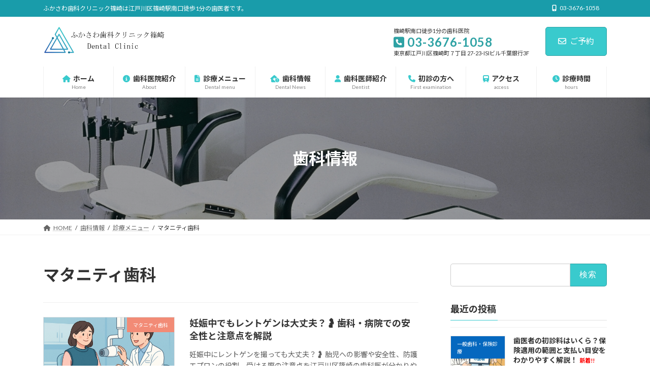

--- FILE ---
content_type: text/html; charset=UTF-8
request_url: https://2525.biz/category/medical/maternity-dentistry/
body_size: 23064
content:
<!DOCTYPE html>
<html lang="ja">
<head>
<meta charset="utf-8">
<meta http-equiv="X-UA-Compatible" content="IE=edge">
<meta name="viewport" content="width=device-width, initial-scale=1">
<!-- Google tag (gtag.js) --><script async src="https://www.googletagmanager.com/gtag/js?id=G-M6621XHH28"></script><script>window.dataLayer = window.dataLayer || [];function gtag(){dataLayer.push(arguments);}gtag('js', new Date());gtag('config', 'G-M6621XHH28');</script>
<title>マタニティ歯科 | 篠崎の歯医者｜ふかさわ歯科クリニック篠崎</title>
<meta name='robots' content='max-image-preview:large' />
<link rel='dns-prefetch' href='//use.fontawesome.com' />
<link rel="alternate" type="application/rss+xml" title="篠崎の歯医者｜ふかさわ歯科クリニック篠崎 &raquo; フィード" href="https://2525.biz/feed/" />
<link rel="alternate" type="application/rss+xml" title="篠崎の歯医者｜ふかさわ歯科クリニック篠崎 &raquo; コメントフィード" href="https://2525.biz/comments/feed/" />
<link rel="alternate" type="application/rss+xml" title="篠崎の歯医者｜ふかさわ歯科クリニック篠崎 &raquo; マタニティ歯科 カテゴリーのフィード" href="https://2525.biz/category/medical/maternity-dentistry/feed/" />
<meta name="description" content="マタニティ歯科 について 篠崎の歯医者｜ふかさわ歯科クリニック篠崎 ふかさわ歯科クリニック篠崎は江戸川区篠崎駅南口徒歩1分の歯医者です。" /><style id='wp-img-auto-sizes-contain-inline-css' type='text/css'>
img:is([sizes=auto i],[sizes^="auto," i]){contain-intrinsic-size:3000px 1500px}
/*# sourceURL=wp-img-auto-sizes-contain-inline-css */
</style>
<link rel='stylesheet' id='vkExUnit_common_style-css' href='https://2525.biz/wp-content/plugins/vk-all-in-one-expansion-unit/assets/css/vkExUnit_style.css?ver=9.113.0.1' type='text/css' media='all' />
<style id='vkExUnit_common_style-inline-css' type='text/css'>
:root {--ver_page_top_button_url:url(https://2525.biz/wp-content/plugins/vk-all-in-one-expansion-unit/assets/images/to-top-btn-icon.svg);}@font-face {font-weight: normal;font-style: normal;font-family: "vk_sns";src: url("https://2525.biz/wp-content/plugins/vk-all-in-one-expansion-unit/inc/sns/icons/fonts/vk_sns.eot?-bq20cj");src: url("https://2525.biz/wp-content/plugins/vk-all-in-one-expansion-unit/inc/sns/icons/fonts/vk_sns.eot?#iefix-bq20cj") format("embedded-opentype"),url("https://2525.biz/wp-content/plugins/vk-all-in-one-expansion-unit/inc/sns/icons/fonts/vk_sns.woff?-bq20cj") format("woff"),url("https://2525.biz/wp-content/plugins/vk-all-in-one-expansion-unit/inc/sns/icons/fonts/vk_sns.ttf?-bq20cj") format("truetype"),url("https://2525.biz/wp-content/plugins/vk-all-in-one-expansion-unit/inc/sns/icons/fonts/vk_sns.svg?-bq20cj#vk_sns") format("svg");}
.veu_promotion-alert__content--text {border: 1px solid rgba(0,0,0,0.125);padding: 0.5em 1em;border-radius: var(--vk-size-radius);margin-bottom: var(--vk-margin-block-bottom);font-size: 0.875rem;}/* Alert Content部分に段落タグを入れた場合に最後の段落の余白を0にする */.veu_promotion-alert__content--text p:last-of-type{margin-bottom:0;margin-top: 0;}
/*# sourceURL=vkExUnit_common_style-inline-css */
</style>
<link rel='stylesheet' id='vk-header-top-css' href='https://2525.biz/wp-content/plugins/lightning-g3-pro-unit/inc/header-top/package/css/header-top.css?ver=0.1.1' type='text/css' media='all' />
<style id='vk-header-top-inline-css' type='text/css'>
/* Header Top */.header-top{color:#fff;background-color:#199caa;}.header-top .nav li a{color:#fff;}
/*# sourceURL=vk-header-top-inline-css */
</style>
<style id='wp-emoji-styles-inline-css' type='text/css'>

	img.wp-smiley, img.emoji {
		display: inline !important;
		border: none !important;
		box-shadow: none !important;
		height: 1em !important;
		width: 1em !important;
		margin: 0 0.07em !important;
		vertical-align: -0.1em !important;
		background: none !important;
		padding: 0 !important;
	}
/*# sourceURL=wp-emoji-styles-inline-css */
</style>
<link rel='stylesheet' id='wp-block-library-css' href='https://2525.biz/wp-includes/css/dist/block-library/style.min.css?ver=6.9' type='text/css' media='all' />
<style id='wp-block-library-inline-css' type='text/css'>
.vk-cols--reverse{flex-direction:row-reverse}.vk-cols--hasbtn{margin-bottom:0}.vk-cols--hasbtn>.row>.vk_gridColumn_item,.vk-cols--hasbtn>.wp-block-column{position:relative;padding-bottom:3em}.vk-cols--hasbtn>.row>.vk_gridColumn_item>.wp-block-buttons,.vk-cols--hasbtn>.row>.vk_gridColumn_item>.vk_button,.vk-cols--hasbtn>.wp-block-column>.wp-block-buttons,.vk-cols--hasbtn>.wp-block-column>.vk_button{position:absolute;bottom:0;width:100%}.vk-cols--fit.wp-block-columns{gap:0}.vk-cols--fit.wp-block-columns,.vk-cols--fit.wp-block-columns:not(.is-not-stacked-on-mobile){margin-top:0;margin-bottom:0;justify-content:space-between}.vk-cols--fit.wp-block-columns>.wp-block-column *:last-child,.vk-cols--fit.wp-block-columns:not(.is-not-stacked-on-mobile)>.wp-block-column *:last-child{margin-bottom:0}.vk-cols--fit.wp-block-columns>.wp-block-column>.wp-block-cover,.vk-cols--fit.wp-block-columns:not(.is-not-stacked-on-mobile)>.wp-block-column>.wp-block-cover{margin-top:0}.vk-cols--fit.wp-block-columns.has-background,.vk-cols--fit.wp-block-columns:not(.is-not-stacked-on-mobile).has-background{padding:0}@media(max-width: 599px){.vk-cols--fit.wp-block-columns:not(.has-background)>.wp-block-column:not(.has-background),.vk-cols--fit.wp-block-columns:not(.is-not-stacked-on-mobile):not(.has-background)>.wp-block-column:not(.has-background){padding-left:0 !important;padding-right:0 !important}}@media(min-width: 782px){.vk-cols--fit.wp-block-columns .block-editor-block-list__block.wp-block-column:not(:first-child),.vk-cols--fit.wp-block-columns>.wp-block-column:not(:first-child),.vk-cols--fit.wp-block-columns:not(.is-not-stacked-on-mobile) .block-editor-block-list__block.wp-block-column:not(:first-child),.vk-cols--fit.wp-block-columns:not(.is-not-stacked-on-mobile)>.wp-block-column:not(:first-child){margin-left:0}}@media(min-width: 600px)and (max-width: 781px){.vk-cols--fit.wp-block-columns .wp-block-column:nth-child(2n),.vk-cols--fit.wp-block-columns:not(.is-not-stacked-on-mobile) .wp-block-column:nth-child(2n){margin-left:0}.vk-cols--fit.wp-block-columns .wp-block-column:not(:only-child),.vk-cols--fit.wp-block-columns:not(.is-not-stacked-on-mobile) .wp-block-column:not(:only-child){flex-basis:50% !important}}.vk-cols--fit--gap1.wp-block-columns{gap:1px}@media(min-width: 600px)and (max-width: 781px){.vk-cols--fit--gap1.wp-block-columns .wp-block-column:not(:only-child){flex-basis:calc(50% - 1px) !important}}.vk-cols--fit.vk-cols--grid>.block-editor-block-list__block,.vk-cols--fit.vk-cols--grid>.wp-block-column,.vk-cols--fit.vk-cols--grid:not(.is-not-stacked-on-mobile)>.block-editor-block-list__block,.vk-cols--fit.vk-cols--grid:not(.is-not-stacked-on-mobile)>.wp-block-column{flex-basis:50%;box-sizing:border-box}@media(max-width: 599px){.vk-cols--fit.vk-cols--grid.vk-cols--grid--alignfull>.wp-block-column:nth-child(2)>.wp-block-cover,.vk-cols--fit.vk-cols--grid.vk-cols--grid--alignfull>.wp-block-column:nth-child(2)>.vk_outer,.vk-cols--fit.vk-cols--grid:not(.is-not-stacked-on-mobile).vk-cols--grid--alignfull>.wp-block-column:nth-child(2)>.wp-block-cover,.vk-cols--fit.vk-cols--grid:not(.is-not-stacked-on-mobile).vk-cols--grid--alignfull>.wp-block-column:nth-child(2)>.vk_outer{width:100vw;margin-right:calc((100% - 100vw)/2);margin-left:calc((100% - 100vw)/2)}}@media(min-width: 600px){.vk-cols--fit.vk-cols--grid.vk-cols--grid--alignfull>.wp-block-column:nth-child(2)>.wp-block-cover,.vk-cols--fit.vk-cols--grid.vk-cols--grid--alignfull>.wp-block-column:nth-child(2)>.vk_outer,.vk-cols--fit.vk-cols--grid:not(.is-not-stacked-on-mobile).vk-cols--grid--alignfull>.wp-block-column:nth-child(2)>.wp-block-cover,.vk-cols--fit.vk-cols--grid:not(.is-not-stacked-on-mobile).vk-cols--grid--alignfull>.wp-block-column:nth-child(2)>.vk_outer{margin-right:calc(100% - 50vw);width:50vw}}@media(min-width: 600px){.vk-cols--fit.vk-cols--grid.vk-cols--grid--alignfull.vk-cols--reverse>.wp-block-column,.vk-cols--fit.vk-cols--grid:not(.is-not-stacked-on-mobile).vk-cols--grid--alignfull.vk-cols--reverse>.wp-block-column{margin-left:0;margin-right:0}.vk-cols--fit.vk-cols--grid.vk-cols--grid--alignfull.vk-cols--reverse>.wp-block-column:nth-child(2)>.wp-block-cover,.vk-cols--fit.vk-cols--grid.vk-cols--grid--alignfull.vk-cols--reverse>.wp-block-column:nth-child(2)>.vk_outer,.vk-cols--fit.vk-cols--grid:not(.is-not-stacked-on-mobile).vk-cols--grid--alignfull.vk-cols--reverse>.wp-block-column:nth-child(2)>.wp-block-cover,.vk-cols--fit.vk-cols--grid:not(.is-not-stacked-on-mobile).vk-cols--grid--alignfull.vk-cols--reverse>.wp-block-column:nth-child(2)>.vk_outer{margin-left:calc(100% - 50vw)}}.vk-cols--menu h2,.vk-cols--menu h3,.vk-cols--menu h4,.vk-cols--menu h5{margin-bottom:.2em;text-shadow:#000 0 0 10px}.vk-cols--menu h2:first-child,.vk-cols--menu h3:first-child,.vk-cols--menu h4:first-child,.vk-cols--menu h5:first-child{margin-top:0}.vk-cols--menu p{margin-bottom:1rem;text-shadow:#000 0 0 10px}.vk-cols--menu .wp-block-cover__inner-container:last-child{margin-bottom:0}.vk-cols--fitbnrs .wp-block-column .wp-block-cover:hover img{filter:unset}.vk-cols--fitbnrs .wp-block-column .wp-block-cover:hover{background-color:unset}.vk-cols--fitbnrs .wp-block-column .wp-block-cover:hover .wp-block-cover__image-background{filter:unset !important}.vk-cols--fitbnrs .wp-block-cover .wp-block-cover__inner-container{position:absolute;height:100%;width:100%}.vk-cols--fitbnrs .vk_button{height:100%;margin:0}.vk-cols--fitbnrs .vk_button .vk_button_btn,.vk-cols--fitbnrs .vk_button .btn{height:100%;width:100%;border:none;box-shadow:none;background-color:unset !important;transition:unset}.vk-cols--fitbnrs .vk_button .vk_button_btn:hover,.vk-cols--fitbnrs .vk_button .btn:hover{transition:unset}.vk-cols--fitbnrs .vk_button .vk_button_btn:after,.vk-cols--fitbnrs .vk_button .btn:after{border:none}.vk-cols--fitbnrs .vk_button .vk_button_link_txt{width:100%;position:absolute;top:50%;left:50%;transform:translateY(-50%) translateX(-50%);font-size:2rem;text-shadow:#000 0 0 10px}.vk-cols--fitbnrs .vk_button .vk_button_link_subCaption{width:100%;position:absolute;top:calc(50% + 2.2em);left:50%;transform:translateY(-50%) translateX(-50%);text-shadow:#000 0 0 10px}@media(min-width: 992px){.vk-cols--media.wp-block-columns{gap:3rem}}.vk-fit-map figure{margin-bottom:0}.vk-fit-map iframe{position:relative;margin-bottom:0;display:block;max-height:400px;width:100vw}.vk-fit-map:is(.alignfull,.alignwide) div{max-width:100%}.vk-table--th--width25 :where(tr>*:first-child){width:25%}.vk-table--th--width30 :where(tr>*:first-child){width:30%}.vk-table--th--width35 :where(tr>*:first-child){width:35%}.vk-table--th--width40 :where(tr>*:first-child){width:40%}.vk-table--th--bg-bright :where(tr>*:first-child){background-color:var(--wp--preset--color--bg-secondary, rgba(0, 0, 0, 0.05))}@media(max-width: 599px){.vk-table--mobile-block :is(th,td){width:100%;display:block}.vk-table--mobile-block.wp-block-table table :is(th,td){border-top:none}}.vk-table--width--th25 :where(tr>*:first-child){width:25%}.vk-table--width--th30 :where(tr>*:first-child){width:30%}.vk-table--width--th35 :where(tr>*:first-child){width:35%}.vk-table--width--th40 :where(tr>*:first-child){width:40%}.no-margin{margin:0}@media(max-width: 599px){.wp-block-image.vk-aligncenter--mobile>.alignright{float:none;margin-left:auto;margin-right:auto}.vk-no-padding-horizontal--mobile{padding-left:0 !important;padding-right:0 !important}}
/* VK Color Palettes */:root{ --wp--preset--color--vk-color-primary:#39cacd}/* --vk-color-primary is deprecated. */:root{ --vk-color-primary: var(--wp--preset--color--vk-color-primary);}:root{ --wp--preset--color--vk-color-primary-dark:#2ea2a4}/* --vk-color-primary-dark is deprecated. */:root{ --vk-color-primary-dark: var(--wp--preset--color--vk-color-primary-dark);}:root{ --wp--preset--color--vk-color-primary-vivid:#3fdee2}/* --vk-color-primary-vivid is deprecated. */:root{ --vk-color-primary-vivid: var(--wp--preset--color--vk-color-primary-vivid);}

/*# sourceURL=wp-block-library-inline-css */
</style><style id='wp-block-heading-inline-css' type='text/css'>
h1:where(.wp-block-heading).has-background,h2:where(.wp-block-heading).has-background,h3:where(.wp-block-heading).has-background,h4:where(.wp-block-heading).has-background,h5:where(.wp-block-heading).has-background,h6:where(.wp-block-heading).has-background{padding:1.25em 2.375em}h1.has-text-align-left[style*=writing-mode]:where([style*=vertical-lr]),h1.has-text-align-right[style*=writing-mode]:where([style*=vertical-rl]),h2.has-text-align-left[style*=writing-mode]:where([style*=vertical-lr]),h2.has-text-align-right[style*=writing-mode]:where([style*=vertical-rl]),h3.has-text-align-left[style*=writing-mode]:where([style*=vertical-lr]),h3.has-text-align-right[style*=writing-mode]:where([style*=vertical-rl]),h4.has-text-align-left[style*=writing-mode]:where([style*=vertical-lr]),h4.has-text-align-right[style*=writing-mode]:where([style*=vertical-rl]),h5.has-text-align-left[style*=writing-mode]:where([style*=vertical-lr]),h5.has-text-align-right[style*=writing-mode]:where([style*=vertical-rl]),h6.has-text-align-left[style*=writing-mode]:where([style*=vertical-lr]),h6.has-text-align-right[style*=writing-mode]:where([style*=vertical-rl]){rotate:180deg}
/*# sourceURL=https://2525.biz/wp-includes/blocks/heading/style.min.css */
</style>
<style id='wp-block-embed-inline-css' type='text/css'>
.wp-block-embed.alignleft,.wp-block-embed.alignright,.wp-block[data-align=left]>[data-type="core/embed"],.wp-block[data-align=right]>[data-type="core/embed"]{max-width:360px;width:100%}.wp-block-embed.alignleft .wp-block-embed__wrapper,.wp-block-embed.alignright .wp-block-embed__wrapper,.wp-block[data-align=left]>[data-type="core/embed"] .wp-block-embed__wrapper,.wp-block[data-align=right]>[data-type="core/embed"] .wp-block-embed__wrapper{min-width:280px}.wp-block-cover .wp-block-embed{min-height:240px;min-width:320px}.wp-block-embed{overflow-wrap:break-word}.wp-block-embed :where(figcaption){margin-bottom:1em;margin-top:.5em}.wp-block-embed iframe{max-width:100%}.wp-block-embed__wrapper{position:relative}.wp-embed-responsive .wp-has-aspect-ratio .wp-block-embed__wrapper:before{content:"";display:block;padding-top:50%}.wp-embed-responsive .wp-has-aspect-ratio iframe{bottom:0;height:100%;left:0;position:absolute;right:0;top:0;width:100%}.wp-embed-responsive .wp-embed-aspect-21-9 .wp-block-embed__wrapper:before{padding-top:42.85%}.wp-embed-responsive .wp-embed-aspect-18-9 .wp-block-embed__wrapper:before{padding-top:50%}.wp-embed-responsive .wp-embed-aspect-16-9 .wp-block-embed__wrapper:before{padding-top:56.25%}.wp-embed-responsive .wp-embed-aspect-4-3 .wp-block-embed__wrapper:before{padding-top:75%}.wp-embed-responsive .wp-embed-aspect-1-1 .wp-block-embed__wrapper:before{padding-top:100%}.wp-embed-responsive .wp-embed-aspect-9-16 .wp-block-embed__wrapper:before{padding-top:177.77%}.wp-embed-responsive .wp-embed-aspect-1-2 .wp-block-embed__wrapper:before{padding-top:200%}
/*# sourceURL=https://2525.biz/wp-includes/blocks/embed/style.min.css */
</style>
<style id='wp-block-group-inline-css' type='text/css'>
.wp-block-group{box-sizing:border-box}:where(.wp-block-group.wp-block-group-is-layout-constrained){position:relative}
/*# sourceURL=https://2525.biz/wp-includes/blocks/group/style.min.css */
</style>
<style id='wp-block-paragraph-inline-css' type='text/css'>
.is-small-text{font-size:.875em}.is-regular-text{font-size:1em}.is-large-text{font-size:2.25em}.is-larger-text{font-size:3em}.has-drop-cap:not(:focus):first-letter{float:left;font-size:8.4em;font-style:normal;font-weight:100;line-height:.68;margin:.05em .1em 0 0;text-transform:uppercase}body.rtl .has-drop-cap:not(:focus):first-letter{float:none;margin-left:.1em}p.has-drop-cap.has-background{overflow:hidden}:root :where(p.has-background){padding:1.25em 2.375em}:where(p.has-text-color:not(.has-link-color)) a{color:inherit}p.has-text-align-left[style*="writing-mode:vertical-lr"],p.has-text-align-right[style*="writing-mode:vertical-rl"]{rotate:180deg}
/*# sourceURL=https://2525.biz/wp-includes/blocks/paragraph/style.min.css */
</style>
<style id='wp-block-table-inline-css' type='text/css'>
.wp-block-table{overflow-x:auto}.wp-block-table table{border-collapse:collapse;width:100%}.wp-block-table thead{border-bottom:3px solid}.wp-block-table tfoot{border-top:3px solid}.wp-block-table td,.wp-block-table th{border:1px solid;padding:.5em}.wp-block-table .has-fixed-layout{table-layout:fixed;width:100%}.wp-block-table .has-fixed-layout td,.wp-block-table .has-fixed-layout th{word-break:break-word}.wp-block-table.aligncenter,.wp-block-table.alignleft,.wp-block-table.alignright{display:table;width:auto}.wp-block-table.aligncenter td,.wp-block-table.aligncenter th,.wp-block-table.alignleft td,.wp-block-table.alignleft th,.wp-block-table.alignright td,.wp-block-table.alignright th{word-break:break-word}.wp-block-table .has-subtle-light-gray-background-color{background-color:#f3f4f5}.wp-block-table .has-subtle-pale-green-background-color{background-color:#e9fbe5}.wp-block-table .has-subtle-pale-blue-background-color{background-color:#e7f5fe}.wp-block-table .has-subtle-pale-pink-background-color{background-color:#fcf0ef}.wp-block-table.is-style-stripes{background-color:initial;border-collapse:inherit;border-spacing:0}.wp-block-table.is-style-stripes tbody tr:nth-child(odd){background-color:#f0f0f0}.wp-block-table.is-style-stripes.has-subtle-light-gray-background-color tbody tr:nth-child(odd){background-color:#f3f4f5}.wp-block-table.is-style-stripes.has-subtle-pale-green-background-color tbody tr:nth-child(odd){background-color:#e9fbe5}.wp-block-table.is-style-stripes.has-subtle-pale-blue-background-color tbody tr:nth-child(odd){background-color:#e7f5fe}.wp-block-table.is-style-stripes.has-subtle-pale-pink-background-color tbody tr:nth-child(odd){background-color:#fcf0ef}.wp-block-table.is-style-stripes td,.wp-block-table.is-style-stripes th{border-color:#0000}.wp-block-table.is-style-stripes{border-bottom:1px solid #f0f0f0}.wp-block-table .has-border-color td,.wp-block-table .has-border-color th,.wp-block-table .has-border-color tr,.wp-block-table .has-border-color>*{border-color:inherit}.wp-block-table table[style*=border-top-color] tr:first-child,.wp-block-table table[style*=border-top-color] tr:first-child td,.wp-block-table table[style*=border-top-color] tr:first-child th,.wp-block-table table[style*=border-top-color]>*,.wp-block-table table[style*=border-top-color]>* td,.wp-block-table table[style*=border-top-color]>* th{border-top-color:inherit}.wp-block-table table[style*=border-top-color] tr:not(:first-child){border-top-color:initial}.wp-block-table table[style*=border-right-color] td:last-child,.wp-block-table table[style*=border-right-color] th,.wp-block-table table[style*=border-right-color] tr,.wp-block-table table[style*=border-right-color]>*{border-right-color:inherit}.wp-block-table table[style*=border-bottom-color] tr:last-child,.wp-block-table table[style*=border-bottom-color] tr:last-child td,.wp-block-table table[style*=border-bottom-color] tr:last-child th,.wp-block-table table[style*=border-bottom-color]>*,.wp-block-table table[style*=border-bottom-color]>* td,.wp-block-table table[style*=border-bottom-color]>* th{border-bottom-color:inherit}.wp-block-table table[style*=border-bottom-color] tr:not(:last-child){border-bottom-color:initial}.wp-block-table table[style*=border-left-color] td:first-child,.wp-block-table table[style*=border-left-color] th,.wp-block-table table[style*=border-left-color] tr,.wp-block-table table[style*=border-left-color]>*{border-left-color:inherit}.wp-block-table table[style*=border-style] td,.wp-block-table table[style*=border-style] th,.wp-block-table table[style*=border-style] tr,.wp-block-table table[style*=border-style]>*{border-style:inherit}.wp-block-table table[style*=border-width] td,.wp-block-table table[style*=border-width] th,.wp-block-table table[style*=border-width] tr,.wp-block-table table[style*=border-width]>*{border-style:inherit;border-width:inherit}
/*# sourceURL=https://2525.biz/wp-includes/blocks/table/style.min.css */
</style>
<style id='global-styles-inline-css' type='text/css'>
:root{--wp--preset--aspect-ratio--square: 1;--wp--preset--aspect-ratio--4-3: 4/3;--wp--preset--aspect-ratio--3-4: 3/4;--wp--preset--aspect-ratio--3-2: 3/2;--wp--preset--aspect-ratio--2-3: 2/3;--wp--preset--aspect-ratio--16-9: 16/9;--wp--preset--aspect-ratio--9-16: 9/16;--wp--preset--color--black: #000000;--wp--preset--color--cyan-bluish-gray: #abb8c3;--wp--preset--color--white: #ffffff;--wp--preset--color--pale-pink: #f78da7;--wp--preset--color--vivid-red: #cf2e2e;--wp--preset--color--luminous-vivid-orange: #ff6900;--wp--preset--color--luminous-vivid-amber: #fcb900;--wp--preset--color--light-green-cyan: #7bdcb5;--wp--preset--color--vivid-green-cyan: #00d084;--wp--preset--color--pale-cyan-blue: #8ed1fc;--wp--preset--color--vivid-cyan-blue: #0693e3;--wp--preset--color--vivid-purple: #9b51e0;--wp--preset--color--vk-color-primary: #39cacd;--wp--preset--color--vk-color-primary-dark: #2ea2a4;--wp--preset--color--vk-color-primary-vivid: #3fdee2;--wp--preset--gradient--vivid-cyan-blue-to-vivid-purple: linear-gradient(135deg,rgb(6,147,227) 0%,rgb(155,81,224) 100%);--wp--preset--gradient--light-green-cyan-to-vivid-green-cyan: linear-gradient(135deg,rgb(122,220,180) 0%,rgb(0,208,130) 100%);--wp--preset--gradient--luminous-vivid-amber-to-luminous-vivid-orange: linear-gradient(135deg,rgb(252,185,0) 0%,rgb(255,105,0) 100%);--wp--preset--gradient--luminous-vivid-orange-to-vivid-red: linear-gradient(135deg,rgb(255,105,0) 0%,rgb(207,46,46) 100%);--wp--preset--gradient--very-light-gray-to-cyan-bluish-gray: linear-gradient(135deg,rgb(238,238,238) 0%,rgb(169,184,195) 100%);--wp--preset--gradient--cool-to-warm-spectrum: linear-gradient(135deg,rgb(74,234,220) 0%,rgb(151,120,209) 20%,rgb(207,42,186) 40%,rgb(238,44,130) 60%,rgb(251,105,98) 80%,rgb(254,248,76) 100%);--wp--preset--gradient--blush-light-purple: linear-gradient(135deg,rgb(255,206,236) 0%,rgb(152,150,240) 100%);--wp--preset--gradient--blush-bordeaux: linear-gradient(135deg,rgb(254,205,165) 0%,rgb(254,45,45) 50%,rgb(107,0,62) 100%);--wp--preset--gradient--luminous-dusk: linear-gradient(135deg,rgb(255,203,112) 0%,rgb(199,81,192) 50%,rgb(65,88,208) 100%);--wp--preset--gradient--pale-ocean: linear-gradient(135deg,rgb(255,245,203) 0%,rgb(182,227,212) 50%,rgb(51,167,181) 100%);--wp--preset--gradient--electric-grass: linear-gradient(135deg,rgb(202,248,128) 0%,rgb(113,206,126) 100%);--wp--preset--gradient--midnight: linear-gradient(135deg,rgb(2,3,129) 0%,rgb(40,116,252) 100%);--wp--preset--gradient--vivid-green-cyan-to-vivid-cyan-blue: linear-gradient(135deg,rgba(0,208,132,1) 0%,rgba(6,147,227,1) 100%);--wp--preset--font-size--small: 13px;--wp--preset--font-size--medium: 20px;--wp--preset--font-size--large: 36px;--wp--preset--font-size--x-large: 42px;--wp--preset--font-size--regular: 16px;--wp--preset--font-size--huge: 36px;--wp--preset--spacing--20: 0.44rem;--wp--preset--spacing--30: var(--vk-margin-xs, 0.75rem);--wp--preset--spacing--40: var(--vk-margin-sm, 1.5rem);--wp--preset--spacing--50: var(--vk-margin-md, 2.4rem);--wp--preset--spacing--60: var(--vk-margin-lg, 4rem);--wp--preset--spacing--70: var(--vk-margin-xl, 6rem);--wp--preset--spacing--80: 5.06rem;--wp--preset--shadow--natural: 6px 6px 9px rgba(0, 0, 0, 0.2);--wp--preset--shadow--deep: 12px 12px 50px rgba(0, 0, 0, 0.4);--wp--preset--shadow--sharp: 6px 6px 0px rgba(0, 0, 0, 0.2);--wp--preset--shadow--outlined: 6px 6px 0px -3px rgb(255, 255, 255), 6px 6px rgb(0, 0, 0);--wp--preset--shadow--crisp: 6px 6px 0px rgb(0, 0, 0);}:root { --wp--style--global--content-size: calc( var(--vk-width-container) - var(--vk-width-container-padding) * 2 );--wp--style--global--wide-size: calc( var(--vk-width-container) - var(--vk-width-container-padding) * 2 + ( 100vw - ( var(--vk-width-container) - var(--vk-width-container-padding) * 2 ) ) / 2 ); }:where(body) { margin: 0; }.wp-site-blocks > .alignleft { float: left; margin-right: 2em; }.wp-site-blocks > .alignright { float: right; margin-left: 2em; }.wp-site-blocks > .aligncenter { justify-content: center; margin-left: auto; margin-right: auto; }:where(.wp-site-blocks) > * { margin-block-start: 24px; margin-block-end: 0; }:where(.wp-site-blocks) > :first-child { margin-block-start: 0; }:where(.wp-site-blocks) > :last-child { margin-block-end: 0; }:root { --wp--style--block-gap: 24px; }:root :where(.is-layout-flow) > :first-child{margin-block-start: 0;}:root :where(.is-layout-flow) > :last-child{margin-block-end: 0;}:root :where(.is-layout-flow) > *{margin-block-start: 24px;margin-block-end: 0;}:root :where(.is-layout-constrained) > :first-child{margin-block-start: 0;}:root :where(.is-layout-constrained) > :last-child{margin-block-end: 0;}:root :where(.is-layout-constrained) > *{margin-block-start: 24px;margin-block-end: 0;}:root :where(.is-layout-flex){gap: 24px;}:root :where(.is-layout-grid){gap: 24px;}.is-layout-flow > .alignleft{float: left;margin-inline-start: 0;margin-inline-end: 2em;}.is-layout-flow > .alignright{float: right;margin-inline-start: 2em;margin-inline-end: 0;}.is-layout-flow > .aligncenter{margin-left: auto !important;margin-right: auto !important;}.is-layout-constrained > .alignleft{float: left;margin-inline-start: 0;margin-inline-end: 2em;}.is-layout-constrained > .alignright{float: right;margin-inline-start: 2em;margin-inline-end: 0;}.is-layout-constrained > .aligncenter{margin-left: auto !important;margin-right: auto !important;}.is-layout-constrained > :where(:not(.alignleft):not(.alignright):not(.alignfull)){max-width: var(--wp--style--global--content-size);margin-left: auto !important;margin-right: auto !important;}.is-layout-constrained > .alignwide{max-width: var(--wp--style--global--wide-size);}body .is-layout-flex{display: flex;}.is-layout-flex{flex-wrap: wrap;align-items: center;}.is-layout-flex > :is(*, div){margin: 0;}body .is-layout-grid{display: grid;}.is-layout-grid > :is(*, div){margin: 0;}body{padding-top: 0px;padding-right: 0px;padding-bottom: 0px;padding-left: 0px;}a:where(:not(.wp-element-button)){text-decoration: underline;}:root :where(.wp-element-button, .wp-block-button__link){background-color: #32373c;border-width: 0;color: #fff;font-family: inherit;font-size: inherit;font-style: inherit;font-weight: inherit;letter-spacing: inherit;line-height: inherit;padding-top: calc(0.667em + 2px);padding-right: calc(1.333em + 2px);padding-bottom: calc(0.667em + 2px);padding-left: calc(1.333em + 2px);text-decoration: none;text-transform: inherit;}.has-black-color{color: var(--wp--preset--color--black) !important;}.has-cyan-bluish-gray-color{color: var(--wp--preset--color--cyan-bluish-gray) !important;}.has-white-color{color: var(--wp--preset--color--white) !important;}.has-pale-pink-color{color: var(--wp--preset--color--pale-pink) !important;}.has-vivid-red-color{color: var(--wp--preset--color--vivid-red) !important;}.has-luminous-vivid-orange-color{color: var(--wp--preset--color--luminous-vivid-orange) !important;}.has-luminous-vivid-amber-color{color: var(--wp--preset--color--luminous-vivid-amber) !important;}.has-light-green-cyan-color{color: var(--wp--preset--color--light-green-cyan) !important;}.has-vivid-green-cyan-color{color: var(--wp--preset--color--vivid-green-cyan) !important;}.has-pale-cyan-blue-color{color: var(--wp--preset--color--pale-cyan-blue) !important;}.has-vivid-cyan-blue-color{color: var(--wp--preset--color--vivid-cyan-blue) !important;}.has-vivid-purple-color{color: var(--wp--preset--color--vivid-purple) !important;}.has-vk-color-primary-color{color: var(--wp--preset--color--vk-color-primary) !important;}.has-vk-color-primary-dark-color{color: var(--wp--preset--color--vk-color-primary-dark) !important;}.has-vk-color-primary-vivid-color{color: var(--wp--preset--color--vk-color-primary-vivid) !important;}.has-black-background-color{background-color: var(--wp--preset--color--black) !important;}.has-cyan-bluish-gray-background-color{background-color: var(--wp--preset--color--cyan-bluish-gray) !important;}.has-white-background-color{background-color: var(--wp--preset--color--white) !important;}.has-pale-pink-background-color{background-color: var(--wp--preset--color--pale-pink) !important;}.has-vivid-red-background-color{background-color: var(--wp--preset--color--vivid-red) !important;}.has-luminous-vivid-orange-background-color{background-color: var(--wp--preset--color--luminous-vivid-orange) !important;}.has-luminous-vivid-amber-background-color{background-color: var(--wp--preset--color--luminous-vivid-amber) !important;}.has-light-green-cyan-background-color{background-color: var(--wp--preset--color--light-green-cyan) !important;}.has-vivid-green-cyan-background-color{background-color: var(--wp--preset--color--vivid-green-cyan) !important;}.has-pale-cyan-blue-background-color{background-color: var(--wp--preset--color--pale-cyan-blue) !important;}.has-vivid-cyan-blue-background-color{background-color: var(--wp--preset--color--vivid-cyan-blue) !important;}.has-vivid-purple-background-color{background-color: var(--wp--preset--color--vivid-purple) !important;}.has-vk-color-primary-background-color{background-color: var(--wp--preset--color--vk-color-primary) !important;}.has-vk-color-primary-dark-background-color{background-color: var(--wp--preset--color--vk-color-primary-dark) !important;}.has-vk-color-primary-vivid-background-color{background-color: var(--wp--preset--color--vk-color-primary-vivid) !important;}.has-black-border-color{border-color: var(--wp--preset--color--black) !important;}.has-cyan-bluish-gray-border-color{border-color: var(--wp--preset--color--cyan-bluish-gray) !important;}.has-white-border-color{border-color: var(--wp--preset--color--white) !important;}.has-pale-pink-border-color{border-color: var(--wp--preset--color--pale-pink) !important;}.has-vivid-red-border-color{border-color: var(--wp--preset--color--vivid-red) !important;}.has-luminous-vivid-orange-border-color{border-color: var(--wp--preset--color--luminous-vivid-orange) !important;}.has-luminous-vivid-amber-border-color{border-color: var(--wp--preset--color--luminous-vivid-amber) !important;}.has-light-green-cyan-border-color{border-color: var(--wp--preset--color--light-green-cyan) !important;}.has-vivid-green-cyan-border-color{border-color: var(--wp--preset--color--vivid-green-cyan) !important;}.has-pale-cyan-blue-border-color{border-color: var(--wp--preset--color--pale-cyan-blue) !important;}.has-vivid-cyan-blue-border-color{border-color: var(--wp--preset--color--vivid-cyan-blue) !important;}.has-vivid-purple-border-color{border-color: var(--wp--preset--color--vivid-purple) !important;}.has-vk-color-primary-border-color{border-color: var(--wp--preset--color--vk-color-primary) !important;}.has-vk-color-primary-dark-border-color{border-color: var(--wp--preset--color--vk-color-primary-dark) !important;}.has-vk-color-primary-vivid-border-color{border-color: var(--wp--preset--color--vk-color-primary-vivid) !important;}.has-vivid-cyan-blue-to-vivid-purple-gradient-background{background: var(--wp--preset--gradient--vivid-cyan-blue-to-vivid-purple) !important;}.has-light-green-cyan-to-vivid-green-cyan-gradient-background{background: var(--wp--preset--gradient--light-green-cyan-to-vivid-green-cyan) !important;}.has-luminous-vivid-amber-to-luminous-vivid-orange-gradient-background{background: var(--wp--preset--gradient--luminous-vivid-amber-to-luminous-vivid-orange) !important;}.has-luminous-vivid-orange-to-vivid-red-gradient-background{background: var(--wp--preset--gradient--luminous-vivid-orange-to-vivid-red) !important;}.has-very-light-gray-to-cyan-bluish-gray-gradient-background{background: var(--wp--preset--gradient--very-light-gray-to-cyan-bluish-gray) !important;}.has-cool-to-warm-spectrum-gradient-background{background: var(--wp--preset--gradient--cool-to-warm-spectrum) !important;}.has-blush-light-purple-gradient-background{background: var(--wp--preset--gradient--blush-light-purple) !important;}.has-blush-bordeaux-gradient-background{background: var(--wp--preset--gradient--blush-bordeaux) !important;}.has-luminous-dusk-gradient-background{background: var(--wp--preset--gradient--luminous-dusk) !important;}.has-pale-ocean-gradient-background{background: var(--wp--preset--gradient--pale-ocean) !important;}.has-electric-grass-gradient-background{background: var(--wp--preset--gradient--electric-grass) !important;}.has-midnight-gradient-background{background: var(--wp--preset--gradient--midnight) !important;}.has-vivid-green-cyan-to-vivid-cyan-blue-gradient-background{background: var(--wp--preset--gradient--vivid-green-cyan-to-vivid-cyan-blue) !important;}.has-small-font-size{font-size: var(--wp--preset--font-size--small) !important;}.has-medium-font-size{font-size: var(--wp--preset--font-size--medium) !important;}.has-large-font-size{font-size: var(--wp--preset--font-size--large) !important;}.has-x-large-font-size{font-size: var(--wp--preset--font-size--x-large) !important;}.has-regular-font-size{font-size: var(--wp--preset--font-size--regular) !important;}.has-huge-font-size{font-size: var(--wp--preset--font-size--huge) !important;}
/*# sourceURL=global-styles-inline-css */
</style>
<style id='core-block-supports-inline-css' type='text/css'>
.wp-container-core-group-is-layout-f6bae1af{gap:5px;justify-content:center;}
/*# sourceURL=core-block-supports-inline-css */
</style>

<style id='font-awesome-svg-styles-default-inline-css' type='text/css'>
.svg-inline--fa {
  display: inline-block;
  height: 1em;
  overflow: visible;
  vertical-align: -.125em;
}
/*# sourceURL=font-awesome-svg-styles-default-inline-css */
</style>
<link rel='stylesheet' id='font-awesome-svg-styles-css' href='https://2525.biz/wp-content/uploads/font-awesome/v6.4.2/css/svg-with-js.css' type='text/css' media='all' />
<style id='font-awesome-svg-styles-inline-css' type='text/css'>
   .wp-block-font-awesome-icon svg::before,
   .wp-rich-text-font-awesome-icon svg::before {content: unset;}
/*# sourceURL=font-awesome-svg-styles-inline-css */
</style>
<link rel='stylesheet' id='contact-form-7-css' href='https://2525.biz/wp-content/plugins/contact-form-7/includes/css/styles.css?ver=5.8' type='text/css' media='all' />
<link rel='stylesheet' id='vk-swiper-style-css' href='https://2525.biz/wp-content/plugins/vk-blocks-pro/vendor/vektor-inc/vk-swiper/src/assets/css/swiper-bundle.min.css?ver=11.0.2' type='text/css' media='all' />
<link rel='stylesheet' id='lightning-common-style-css' href='https://2525.biz/wp-content/themes/lightning/_g3/assets/css/style-theme-json.css?ver=15.14.2' type='text/css' media='all' />
<style id='lightning-common-style-inline-css' type='text/css'>
/* Lightning */:root {--vk-color-primary:#39cacd;--vk-color-primary-dark:#2ea2a4;--vk-color-primary-vivid:#3fdee2;--g_nav_main_acc_icon_open_url:url(https://2525.biz/wp-content/themes/lightning/_g3/inc/vk-mobile-nav/package/images/vk-menu-acc-icon-open-black.svg);--g_nav_main_acc_icon_close_url: url(https://2525.biz/wp-content/themes/lightning/_g3/inc/vk-mobile-nav/package/images/vk-menu-close-black.svg);--g_nav_sub_acc_icon_open_url: url(https://2525.biz/wp-content/themes/lightning/_g3/inc/vk-mobile-nav/package/images/vk-menu-acc-icon-open-white.svg);--g_nav_sub_acc_icon_close_url: url(https://2525.biz/wp-content/themes/lightning/_g3/inc/vk-mobile-nav/package/images/vk-menu-close-white.svg);}
:root{--swiper-navigation-color: #fff;}
html{scroll-padding-top:var(--vk-size-admin-bar);}
:root {}.main-section {--vk-color-text-link: #dd3333;--vk-color-text-link-hover: #1e73be;}
/* vk-mobile-nav */:root {--vk-mobile-nav-menu-btn-bg-src: url("https://2525.biz/wp-content/themes/lightning/_g3/inc/vk-mobile-nav/package/images/vk-menu-btn-black.svg");--vk-mobile-nav-menu-btn-close-bg-src: url("https://2525.biz/wp-content/themes/lightning/_g3/inc/vk-mobile-nav/package/images/vk-menu-close-black.svg");--vk-menu-acc-icon-open-black-bg-src: url("https://2525.biz/wp-content/themes/lightning/_g3/inc/vk-mobile-nav/package/images/vk-menu-acc-icon-open-black.svg");--vk-menu-acc-icon-open-white-bg-src: url("https://2525.biz/wp-content/themes/lightning/_g3/inc/vk-mobile-nav/package/images/vk-menu-acc-icon-open-white.svg");--vk-menu-acc-icon-close-black-bg-src: url("https://2525.biz/wp-content/themes/lightning/_g3/inc/vk-mobile-nav/package/images/vk-menu-close-black.svg");--vk-menu-acc-icon-close-white-bg-src: url("https://2525.biz/wp-content/themes/lightning/_g3/inc/vk-mobile-nav/package/images/vk-menu-close-white.svg");}
/*# sourceURL=lightning-common-style-inline-css */
</style>
<link rel='stylesheet' id='lightning-design-style-css' href='https://2525.biz/wp-content/themes/lightning/_g3/design-skin/origin3/css/style.css?ver=15.14.2' type='text/css' media='all' />
<style id='lightning-design-style-inline-css' type='text/css'>
.tagcloud a:before { font-family: "Font Awesome 5 Free";content: "\f02b";font-weight: bold; }
.vk-campaign-text{color:#fff;background-color:#eab010;}.vk-campaign-text_btn,.vk-campaign-text_btn:link,.vk-campaign-text_btn:visited,.vk-campaign-text_btn:focus,.vk-campaign-text_btn:active{background:#fff;color:#4c4c4c;}a.vk-campaign-text_btn:hover{background:#eab010;color:#fff;}.vk-campaign-text_link,.vk-campaign-text_link:link,.vk-campaign-text_link:hover,.vk-campaign-text_link:visited,.vk-campaign-text_link:active,.vk-campaign-text_link:focus{color:#fff;}
/* page header */:root{--vk-page-header-url : url(https://2525.biz/wp-content/uploads/2023/09/rogopost.jpg);}@media ( max-width:575.98px ){:root{--vk-page-header-url : url(https://2525.biz/wp-content/uploads/2023/09/rogopost.jpg);}}.page-header{ position:relative;color:#fff;background: var(--vk-page-header-url, url(https://2525.biz/wp-content/uploads/2023/09/rogopost.jpg) ) no-repeat 50% center;background-size: cover;min-height:15rem;}.page-header::before{content:"";position:absolute;top:0;left:0;background-color:#0a0a0a;opacity:0.4;width:100%;height:100%;}
/*# sourceURL=lightning-design-style-inline-css */
</style>
<link rel='stylesheet' id='vk-blog-card-css' href='https://2525.biz/wp-content/themes/lightning/_g3/inc/vk-wp-oembed-blog-card/package/css/blog-card.css?ver=6.9' type='text/css' media='all' />
<link rel='stylesheet' id='veu-cta-css' href='https://2525.biz/wp-content/plugins/vk-all-in-one-expansion-unit/inc/call-to-action/package/assets/css/style.css?ver=9.113.0.1' type='text/css' media='all' />
<link rel='stylesheet' id='vk-blocks-build-css-css' href='https://2525.biz/wp-content/plugins/vk-blocks-pro/build/block-build.css?ver=1.94.2.1' type='text/css' media='all' />
<style id='vk-blocks-build-css-inline-css' type='text/css'>
:root {--vk_flow-arrow: url(https://2525.biz/wp-content/plugins/vk-blocks-pro/inc/vk-blocks/images/arrow_bottom.svg);--vk_image-mask-circle: url(https://2525.biz/wp-content/plugins/vk-blocks-pro/inc/vk-blocks/images/circle.svg);--vk_image-mask-wave01: url(https://2525.biz/wp-content/plugins/vk-blocks-pro/inc/vk-blocks/images/wave01.svg);--vk_image-mask-wave02: url(https://2525.biz/wp-content/plugins/vk-blocks-pro/inc/vk-blocks/images/wave02.svg);--vk_image-mask-wave03: url(https://2525.biz/wp-content/plugins/vk-blocks-pro/inc/vk-blocks/images/wave03.svg);--vk_image-mask-wave04: url(https://2525.biz/wp-content/plugins/vk-blocks-pro/inc/vk-blocks/images/wave04.svg);}

	:root {

		--vk-balloon-border-width:1px;

		--vk-balloon-speech-offset:-12px;
	}
	
/*# sourceURL=vk-blocks-build-css-inline-css */
</style>
<link rel='stylesheet' id='lightning-theme-style-css' href='https://2525.biz/wp-content/themes/lightning/style.css?ver=15.14.2' type='text/css' media='all' />
<link rel='stylesheet' id='vk-font-awesome-css' href='https://2525.biz/wp-content/themes/lightning/vendor/vektor-inc/font-awesome-versions/src/versions/6/css/all.min.css?ver=6.4.2' type='text/css' media='all' />
<link rel='stylesheet' id='vk-header-layout-css' href='https://2525.biz/wp-content/plugins/lightning-g3-pro-unit/inc/header-layout/package/css/header-layout.css?ver=0.26.3' type='text/css' media='all' />
<style id='vk-header-layout-inline-css' type='text/css'>
/* Header Layout */:root {--vk-header-logo-url:url(https://2525.biz/wp-content/uploads/2024/04/s7777.jpg);}
/*# sourceURL=vk-header-layout-inline-css */
</style>
<link rel='stylesheet' id='vk-campaign-text-css' href='https://2525.biz/wp-content/plugins/lightning-g3-pro-unit/inc/vk-campaign-text/package/css/vk-campaign-text.css?ver=0.1.0' type='text/css' media='all' />
<link rel='stylesheet' id='vk-mobile-fix-nav-css' href='https://2525.biz/wp-content/plugins/lightning-g3-pro-unit/inc/vk-mobile-fix-nav/package/css/vk-mobile-fix-nav.css?ver=0.0.0' type='text/css' media='all' />
<link rel='stylesheet' id='font-awesome-official-css' href='https://use.fontawesome.com/releases/v6.4.2/css/all.css' type='text/css' media='all' integrity="sha384-blOohCVdhjmtROpu8+CfTnUWham9nkX7P7OZQMst+RUnhtoY/9qemFAkIKOYxDI3" crossorigin="anonymous" />
<link rel='stylesheet' id='font-awesome-official-v4shim-css' href='https://use.fontawesome.com/releases/v6.4.2/css/v4-shims.css' type='text/css' media='all' integrity="sha384-IqMDcR2qh8kGcGdRrxwop5R2GiUY5h8aDR/LhYxPYiXh3sAAGGDkFvFqWgFvTsTd" crossorigin="anonymous" />
<script type="text/javascript" id="vk-blocks/breadcrumb-script-js-extra">
/* <![CDATA[ */
var vkBreadcrumbSeparator = {"separator":""};
//# sourceURL=vk-blocks%2Fbreadcrumb-script-js-extra
/* ]]> */
</script>
<script type="text/javascript" src="https://2525.biz/wp-content/plugins/vk-blocks-pro/build/vk-breadcrumb.min.js?ver=1.94.2.1" id="vk-blocks/breadcrumb-script-js"></script>
<link rel="https://api.w.org/" href="https://2525.biz/wp-json/" /><link rel="alternate" title="JSON" type="application/json" href="https://2525.biz/wp-json/wp/v2/categories/278" /><link rel="EditURI" type="application/rsd+xml" title="RSD" href="https://2525.biz/xmlrpc.php?rsd" />
<meta name="generator" content="WordPress 6.9" />
<!-- [ VK All in One Expansion Unit OGP ] -->
<meta property="og:site_name" content="篠崎の歯医者｜ふかさわ歯科クリニック篠崎" />
<meta property="og:url" content="https://2525.biz/medical/maternity-dentistry/x-rays-pregnancy/" />
<meta property="og:title" content="マタニティ歯科 | 篠崎の歯医者｜ふかさわ歯科クリニック篠崎" />
<meta property="og:description" content="マタニティ歯科 について 篠崎の歯医者｜ふかさわ歯科クリニック篠崎 ふかさわ歯科クリニック篠崎は江戸川区篠崎駅南口徒歩1分の歯医者です。" />
<meta property="og:type" content="article" />
<!-- [ / VK All in One Expansion Unit OGP ] -->
<!-- [ VK All in One Expansion Unit twitter card ] -->
<meta name="twitter:card" content="summary_large_image">
<meta name="twitter:description" content="マタニティ歯科 について 篠崎の歯医者｜ふかさわ歯科クリニック篠崎 ふかさわ歯科クリニック篠崎は江戸川区篠崎駅南口徒歩1分の歯医者です。">
<meta name="twitter:title" content="マタニティ歯科 | 篠崎の歯医者｜ふかさわ歯科クリニック篠崎">
<meta name="twitter:url" content="https://2525.biz/medical/maternity-dentistry/x-rays-pregnancy/">
	<meta name="twitter:domain" content="2525.biz">
	<!-- [ / VK All in One Expansion Unit twitter card ] -->
	<link rel="icon" href="https://2525.biz/wp-content/uploads/2023/09/fabikon-1-150x150.jpg" sizes="32x32" />
<link rel="icon" href="https://2525.biz/wp-content/uploads/2023/09/fabikon-1.jpg" sizes="192x192" />
<link rel="apple-touch-icon" href="https://2525.biz/wp-content/uploads/2023/09/fabikon-1.jpg" />
<meta name="msapplication-TileImage" content="https://2525.biz/wp-content/uploads/2023/09/fabikon-1.jpg" />
		<style type="text/css" id="wp-custom-css">
			/*見出しを明朝体*/
h2{
  font-family:serif;
}
.grecaptcha-badge { 
	visibility: hidden;
}		</style>
		<link rel='stylesheet' id='add_google_fonts_Lato-css' href='//fonts.googleapis.com/css2?family=Lato%3Awght%40400%3B700&#038;display=swap&#038;subset=japanese&#038;ver=15.14.2' type='text/css' media='all' />
<link rel='stylesheet' id='add_google_fonts_noto_sans-css' href='//fonts.googleapis.com/css2?family=Noto+Sans+JP%3Awght%40400%3B700&#038;display=swap&#038;subset=japanese&#038;ver=15.14.2' type='text/css' media='all' />
</head>
<body class="archive category category-maternity-dentistry category-278 wp-embed-responsive wp-theme-lightning vk-blocks device-pc fa_v6_css post-type-post">
<a class="skip-link screen-reader-text" href="#main">コンテンツへスキップ</a>
<a class="skip-link screen-reader-text" href="#vk-mobile-nav">ナビゲーションに移動</a>

<header id="site-header" class="site-header site-header--layout--sub-active">
	<div class="header-top" id="header-top"><div class="container"><p class="header-top-description">ふかさわ歯科クリニック篠崎は江戸川区篠崎駅南口徒歩1分の歯医者です。</p><nav><ul id="%1$s" class="%2$s nav"><li class="header-top-tel"><span class="header-top-tel-wrap"><i class="fas fa-mobile-alt"></i>03-3676-1058</span></li></ul></nav></div><!-- [ / .container ] --></div><!-- [ / #header-top  ] -->	<div id="site-header-container" class="site-header-container site-header-container--scrolled--nav-center container">

				<div class="site-header-logo site-header-logo--scrolled--nav-center">
		<a href="https://2525.biz/">
			<span><img src="https://2525.biz/wp-content/uploads/2024/04/s7777.jpg" alt="篠崎の歯医者｜ふかさわ歯科クリニック篠崎" /></span>
		</a>
		</div>

		<div class="site-header-sub"><p class="contact-txt"><span class="contact-txt-catch">篠崎駅南口徒歩1分の歯科医院</span><span class="contact-txt-tel"><i class="fas fa-phone-square contact-txt-tel_icon"></i>03-3676-1058</span><span class="contact-txt-time">東京都江戸川区篠崎町７丁目 27-23-ISIビル千葉銀行3F</span></p><div class="contact-btn"><a href="/about/reservation/" class="btn btn-primary"><i class="far fa-envelope"></i>ご予約</a></div></div>
		<nav id="global-nav" class="global-nav global-nav--layout--penetration global-nav--scrolled--nav-center"><ul id="menu-%e3%83%a1%e3%82%a4%e3%83%b3%e3%83%a1%e3%83%8b%e3%83%a5%e3%83%bc" class="menu vk-menu-acc global-nav-list nav"><li id="menu-item-56" class="menu-item menu-item-type-post_type menu-item-object-page menu-item-home"><a href="https://2525.biz/"><strong class="global-nav-name"><i class="fa-solid fa-house"style="color:#39cacd"></i>ホーム</strong><span class="global-nav-description">Home</span></a></li>
<li id="menu-item-59" class="menu-item menu-item-type-post_type menu-item-object-page menu-item-has-children"><a href="https://2525.biz/about/"><strong class="global-nav-name"><i class="fas fa-info-circle"style="color:#39cacd"></i>歯科医院紹介</strong><span class="global-nav-description">About</span></a>
<ul class="sub-menu">
	<li id="menu-item-13257" class="menu-item menu-item-type-post_type menu-item-object-page"><a href="https://2525.biz/about/facilities/">設備</a></li>
	<li id="menu-item-13215" class="menu-item menu-item-type-post_type menu-item-object-page"><a href="https://2525.biz/about/kakyoushin/">口腔管理体制強化加算</a></li>
	<li id="menu-item-14943" class="menu-item menu-item-type-post_type menu-item-object-page"><a href="https://2525.biz/about/gairaikan/">歯科外来診療環境体制</a></li>
	<li id="menu-item-13453" class="menu-item menu-item-type-post_type menu-item-object-page"><a href="https://2525.biz/about/sterilization/">感染防止対策</a></li>
	<li id="menu-item-13338" class="menu-item menu-item-type-post_type menu-item-object-page"><a href="https://2525.biz/about/event/">歯っぴースマイルクラブ</a></li>
	<li id="menu-item-13420" class="menu-item menu-item-type-post_type menu-item-object-page"><a href="https://2525.biz/about/kids-event/">キッズイベント</a></li>
	<li id="menu-item-13448" class="menu-item menu-item-type-post_type menu-item-object-page"><a href="https://2525.biz/about/halloween/">ハロウィン仮装祭り</a></li>
	<li id="menu-item-13306" class="menu-item menu-item-type-post_type menu-item-object-page"><a href="https://2525.biz/about/media-publication/">メディア掲載情報</a></li>
	<li id="menu-item-13305" class="menu-item menu-item-type-post_type menu-item-object-page"><a href="https://2525.biz/about/credo/">クレド（信念）</a></li>
	<li id="menu-item-13556" class="menu-item menu-item-type-post_type menu-item-object-page"><a href="https://2525.biz/about/kids-room/">キッズ・チャイルドルーム</a></li>
	<li id="menu-item-13483" class="menu-item menu-item-type-post_type menu-item-object-page"><a href="https://2525.biz/about/recruit/">歯科衛生士求人案内</a></li>
	<li id="menu-item-13703" class="menu-item menu-item-type-post_type menu-item-object-page"><a href="https://2525.biz/about/business/">歯科衛生士の業務内容</a></li>
</ul>
</li>
<li id="menu-item-62" class="menu-item menu-item-type-post_type menu-item-object-page menu-item-has-children"><a href="https://2525.biz/medical/"><strong class="global-nav-name"><i class="fas fa-file-alt"style="color:#39cacd"></i>診療メニュー</strong><span class="global-nav-description">Dental menu</span></a>
<ul class="sub-menu">
	<li id="menu-item-80" class="menu-item menu-item-type-post_type menu-item-object-page"><a href="https://2525.biz/medical/perio/">歯周病専門外来</a></li>
	<li id="menu-item-3728" class="menu-item menu-item-type-post_type menu-item-object-page"><a href="https://2525.biz/medical/bad-tooth/">虫歯治療</a></li>
	<li id="menu-item-19316" class="menu-item menu-item-type-post_type menu-item-object-page"><a href="https://2525.biz/medical/root-canal-treatment/">根管治療（歯内療法）</a></li>
	<li id="menu-item-2350" class="menu-item menu-item-type-post_type menu-item-object-page"><a href="https://2525.biz/medical/wisdom/">痛くない親知らずの抜歯</a></li>
	<li id="menu-item-4695" class="menu-item menu-item-type-post_type menu-item-object-page"><a href="https://2525.biz/medical/dental-surgery/">口腔外科</a></li>
	<li id="menu-item-2881" class="menu-item menu-item-type-post_type menu-item-object-page"><a href="https://2525.biz/medical/self-care/">予防歯科・歯科健診</a></li>
	<li id="menu-item-5724" class="menu-item menu-item-type-post_type menu-item-object-page"><a href="https://2525.biz/medical/whitening/">ホワイトニング専門</a></li>
	<li id="menu-item-6555" class="menu-item menu-item-type-post_type menu-item-object-page"><a href="https://2525.biz/medical/aesthetic_dentistry/">審美歯科</a></li>
	<li id="menu-item-7391" class="menu-item menu-item-type-post_type menu-item-object-page"><a href="https://2525.biz/medical/pediatric_dentistry/">小児歯科</a></li>
	<li id="menu-item-7853" class="menu-item menu-item-type-post_type menu-item-object-page"><a href="https://2525.biz/medical/pediatric_orthodontics/">小児矯正</a></li>
	<li id="menu-item-8627" class="menu-item menu-item-type-post_type menu-item-object-page"><a href="https://2525.biz/medical/orthodontics/">矯正歯科</a></li>
	<li id="menu-item-9776" class="menu-item menu-item-type-post_type menu-item-object-page"><a href="https://2525.biz/medical/implant/">篠崎インプラント外来</a></li>
	<li id="menu-item-10706" class="menu-item menu-item-type-post_type menu-item-object-page"><a href="https://2525.biz/medical/dentures/">入れ歯・義歯</a></li>
	<li id="menu-item-11324" class="menu-item menu-item-type-post_type menu-item-object-page"><a href="https://2525.biz/medical/bad_breath/">口臭外来</a></li>
	<li id="menu-item-11743" class="menu-item menu-item-type-post_type menu-item-object-page"><a href="https://2525.biz/medical/general_dentistry/">一般歯科・保険診療</a></li>
	<li id="menu-item-2442" class="menu-item menu-item-type-post_type menu-item-object-page"><a href="https://2525.biz/medical/maternity_dentistry/">マタニティ歯科</a></li>
</ul>
</li>
<li id="menu-item-57" class="menu-item menu-item-type-post_type menu-item-object-page current_page_parent current-menu-ancestor"><a href="https://2525.biz/post/"><strong class="global-nav-name"><i class="fa-solid fa-house-medical-circle-exclamation"style="color:#39cacd"></i></i>歯科情報</strong><span class="global-nav-description">Dental News</span></a></li>
<li id="menu-item-61" class="menu-item menu-item-type-post_type menu-item-object-page menu-item-has-children"><a href="https://2525.biz/staff/"><strong class="global-nav-name"><i class="fas fa-user"style="color:#39cacd"></i>歯科医師紹介</strong><span class="global-nav-description">Dentist</span></a>
<ul class="sub-menu">
	<li id="menu-item-13888" class="menu-item menu-item-type-post_type menu-item-object-page"><a href="https://2525.biz/staff/dental-hygienist-introduction/">歯科衛生士</a></li>
	<li id="menu-item-13935" class="menu-item menu-item-type-post_type menu-item-object-page"><a href="https://2525.biz/staff/smile-creator/">スマイルクリエーター</a></li>
</ul>
</li>
<li id="menu-item-63" class="menu-item menu-item-type-post_type menu-item-object-page menu-item-has-children"><a href="https://2525.biz/about/reservation/"><strong class="global-nav-name"><i class="fas fa-phone"style="color:#39cacd"></i>初診の方へ</strong><span class="global-nav-description">First examination</span></a>
<ul class="sub-menu">
	<li id="menu-item-17310" class="menu-item menu-item-type-post_type menu-item-object-page"><a href="https://2525.biz/about/interview-sheet/">初診問診票ダウンロード</a></li>
	<li id="menu-item-20091" class="menu-item menu-item-type-post_type menu-item-object-page"><a href="https://2525.biz/about/english/">For Initial Examination</a></li>
	<li id="menu-item-20112" class="menu-item menu-item-type-post_type menu-item-object-page"><a href="https://2525.biz/written-notice/">患者様へのご案内</a></li>
</ul>
</li>
<li id="menu-item-13829" class="menu-item menu-item-type-post_type menu-item-object-page"><a href="https://2525.biz/about/access/"><strong class="global-nav-name"><i class="fa-solid fa-train"style="color:#39cacd"></i>アクセス</strong><span class="global-nav-description">access</span></a></li>
<li id="menu-item-162" class="menu-item menu-item-type-custom menu-item-object-custom menu-item-anchor"><a href="/#hours"><strong class="global-nav-name"><i class="fas fa-clock"style="color:#39cacd"></i>診療時間</strong><span class="global-nav-description">hours</span></a></li>
</ul></nav>	</div>
	</header>



	<div class="page-header"><div class="page-header-inner container">
<div class="page-header-title">歯科情報</div></div></div><!-- [ /.page-header ] -->

	<!-- [ #breadcrumb ] --><div id="breadcrumb" class="breadcrumb"><div class="container"><ol class="breadcrumb-list" itemscope itemtype="https://schema.org/BreadcrumbList"><li class="breadcrumb-list__item breadcrumb-list__item--home" itemprop="itemListElement" itemscope itemtype="http://schema.org/ListItem"><a href="https://2525.biz" itemprop="item"><i class="fas fa-fw fa-home"></i><span itemprop="name">HOME</span></a><meta itemprop="position" content="1" /></li><li class="breadcrumb-list__item" itemprop="itemListElement" itemscope itemtype="http://schema.org/ListItem"><a href="https://2525.biz/post/" itemprop="item"><span itemprop="name">歯科情報</span></a><meta itemprop="position" content="2" /></li><li class="breadcrumb-list__item" itemprop="itemListElement" itemscope itemtype="http://schema.org/ListItem"><a href="https://2525.biz/category/medical/" itemprop="item"><span itemprop="name">診療メニュー</span></a><meta itemprop="position" content="3" /></li><li class="breadcrumb-list__item" itemprop="itemListElement" itemscope itemtype="http://schema.org/ListItem"><span itemprop="name">マタニティ歯科</span><meta itemprop="position" content="4" /></li></ol></div></div><!-- [ /#breadcrumb ] -->


<div class="site-body">
		<div class="site-body-container container">

		<div class="main-section main-section--col--two" id="main" role="main">
			
			<header class="archive-header"><h1 class="archive-header-title">マタニティ歯科</h1></header>

	
	<div class="post-list vk_posts vk_posts-mainSection">

		<div id="post-39881" class="vk_post vk_post-postType-post media vk_post-col-xs-12 vk_post-col-sm-12 vk_post-col-lg-12 vk_post-btn-display post-39881 post type-post status-publish format-standard has-post-thumbnail hentry category-maternity-dentistry tag-1519 tag-279 tag-914 tag-280 tag-2074"><div class="vk_post_imgOuter media-img" style="background-image:url(https://2525.biz/wp-content/uploads/2025/09/fgt67777ggg.jpg)"><a href="https://2525.biz/medical/maternity-dentistry/x-rays-pregnancy/"><div class="card-img-overlay"><span class="vk_post_imgOuter_singleTermLabel" style="color:#fff;background-color:#f28b76">マタニティ歯科</span></div><img src="https://2525.biz/wp-content/uploads/2025/09/fgt67777ggg-300x169.jpg" class="vk_post_imgOuter_img wp-post-image" sizes="(max-width: 300px) 100vw, 300px" /></a></div><!-- [ /.vk_post_imgOuter ] --><div class="vk_post_body media-body"><h5 class="vk_post_title media-title"><a href="https://2525.biz/medical/maternity-dentistry/x-rays-pregnancy/">妊娠中でもレントゲンは大丈夫？&#x1f930; 歯科・病院での安全性と注意点を解説</a></h5><div class="vk_post_date media-date published"></div><p class="vk_post_excerpt media-text">妊娠中にレントゲンを撮っても大丈夫？&#x1f930; 胎児への影響や安全性、防護エプロンの役割、受ける際の注意点を江戸川区篠崎の歯科医が分かりやすく解説します。</p><div class="vk_post_btnOuter text-right"><a class="btn btn-sm btn-primary vk_post_btn" href="https://2525.biz/medical/maternity-dentistry/x-rays-pregnancy/">続きを読む</a></div></div><!-- [ /.media-body ] --></div><!-- [ /.media ] --><div id="post-38340" class="vk_post vk_post-postType-post media vk_post-col-xs-12 vk_post-col-sm-12 vk_post-col-lg-12 vk_post-btn-display post-38340 post type-post status-publish format-standard has-post-thumbnail hentry category-maternity-dentistry tag-1867 tag-1866 tag-141 tag-265"><div class="vk_post_imgOuter media-img" style="background-image:url(https://2525.biz/wp-content/uploads/2025/09/yuuu7888ddd.jpg)"><a href="https://2525.biz/medical/maternity-dentistry/morning-sickness/"><div class="card-img-overlay"><span class="vk_post_imgOuter_singleTermLabel" style="color:#fff;background-color:#f28b76">マタニティ歯科</span></div><img src="https://2525.biz/wp-content/uploads/2025/09/yuuu7888ddd-300x200.jpg" class="vk_post_imgOuter_img wp-post-image" sizes="(max-width: 300px) 100vw, 300px" /></a></div><!-- [ /.vk_post_imgOuter ] --><div class="vk_post_body media-body"><h5 class="vk_post_title media-title"><a href="https://2525.biz/medical/maternity-dentistry/morning-sickness/">つわりで歯磨きがつらい妊婦さんへ｜無理なく続けられる工夫と注意点</a></h5><div class="vk_post_date media-date published"></div><p class="vk_post_excerpt media-text">江戸川区篠崎の妊婦さんへ。つわりで歯磨きがつらいときの工夫や代替ケアを解説。妊婦歯科検診の活用で安心の口腔ケアを。</p><div class="vk_post_btnOuter text-right"><a class="btn btn-sm btn-primary vk_post_btn" href="https://2525.biz/medical/maternity-dentistry/morning-sickness/">続きを読む</a></div></div><!-- [ /.media-body ] --></div><!-- [ /.media ] --><div id="post-7990" class="vk_post vk_post-postType-post media vk_post-col-xs-12 vk_post-col-sm-12 vk_post-col-lg-12 vk_post-btn-display post-7990 post type-post status-publish format-standard has-post-thumbnail hentry category-maternity-dentistry tag-1799 tag-1796 tag-1800 tag-1047 tag-1794 tag-1798 tag-1072 tag-1074 tag-1795 tag-1797 tag-1801 tag-898 tag-1073 tag-1793 tag-262 tag-1075 tag-1802 tag-384 tag-1097"><div class="vk_post_imgOuter media-img" style="background-image:url(https://2525.biz/wp-content/uploads/2023/11/ss-1-1024x623.jpg)"><a href="https://2525.biz/medical/maternity-dentistry/natural_weaning/"><div class="card-img-overlay"><span class="vk_post_imgOuter_singleTermLabel" style="color:#fff;background-color:#f28b76">マタニティ歯科</span></div><img src="https://2525.biz/wp-content/uploads/2023/11/ss-1-300x182.jpg" class="vk_post_imgOuter_img wp-post-image" sizes="(max-width: 300px) 100vw, 300px" /></a></div><!-- [ /.vk_post_imgOuter ] --><div class="vk_post_body media-body"><h5 class="vk_post_title media-title"><a href="https://2525.biz/medical/maternity-dentistry/natural_weaning/">卒乳のタイミングは歯並びや虫歯に影響する？正しい知識と成功のコツ</a></h5><div class="vk_post_date media-date published"></div><p class="vk_post_excerpt media-text">卒乳後は、赤ちゃんの歯の健康を見直すタイミング。当院では江戸川区篠崎で、卒乳後の虫歯予防・歯並び・口腔習慣まで丁寧にサポートしています。フッ素塗布や仕上げ磨き指導も対応。卒乳後のお口の不安は、お気軽にご相談ください</p><div class="vk_post_btnOuter text-right"><a class="btn btn-sm btn-primary vk_post_btn" href="https://2525.biz/medical/maternity-dentistry/natural_weaning/">続きを読む</a></div></div><!-- [ /.media-body ] --></div><!-- [ /.media ] --><div id="post-7905" class="vk_post vk_post-postType-post media vk_post-col-xs-12 vk_post-col-sm-12 vk_post-col-lg-12 vk_post-btn-display post-7905 post type-post status-publish format-standard has-post-thumbnail hentry category-maternity-dentistry tag-1794 tag-1806 tag-1074 tag-1797 tag-1804 tag-898 tag-1807 tag-1803 tag-1073 tag-1046 tag-357 tag-899 tag-1793 tag-1805 tag-1051 tag-384"><div class="vk_post_imgOuter media-img" style="background-image:url(https://2525.biz/wp-content/uploads/2025/06/gtyoooo11.jpg)"><a href="https://2525.biz/medical/maternity-dentistry/breastfeeding/"><div class="card-img-overlay"><span class="vk_post_imgOuter_singleTermLabel" style="color:#fff;background-color:#f28b76">マタニティ歯科</span></div><img src="https://2525.biz/wp-content/uploads/2025/06/gtyoooo11-300x300.jpg" class="vk_post_imgOuter_img wp-post-image" sizes="auto, (max-width: 300px) 100vw, 300px" /></a></div><!-- [ /.vk_post_imgOuter ] --><div class="vk_post_body media-body"><h5 class="vk_post_title media-title"><a href="https://2525.biz/medical/maternity-dentistry/breastfeeding/">母乳育児のすべてがわかる！メリット・方法・悩み対処法まで徹底解説</a></h5><div class="vk_post_date media-date published"></div><p class="vk_post_excerpt media-text">江戸川区篠崎のママへ｜母乳育児中の歯の健康をサポート！<br />
授乳期のホルモン変化で歯ぐきの腫れやむし歯リスクが高まります。当院では母乳育児中でも安心の歯科ケアを提供し、短時間診療・お子様連れOKでママを応援！赤ちゃんの歯の生え始め相談も受付中。</p><div class="vk_post_btnOuter text-right"><a class="btn btn-sm btn-primary vk_post_btn" href="https://2525.biz/medical/maternity-dentistry/breastfeeding/">続きを読む</a></div></div><!-- [ /.media-body ] --></div><!-- [ /.media ] --><div id="post-7895" class="vk_post vk_post-postType-post media vk_post-col-xs-12 vk_post-col-sm-12 vk_post-col-lg-12 vk_post-btn-display post-7895 post type-post status-publish format-standard has-post-thumbnail hentry category-maternity-dentistry tag-1050 tag-1047 tag-1808 tag-1048 tag-1049 tag-898 tag-1046 tag-384"><div class="vk_post_imgOuter media-img" style="background-image:url(https://2525.biz/wp-content/uploads/2023/11/ss-1024x622.jpg)"><a href="https://2525.biz/medical/maternity-dentistry/latch_on/"><div class="card-img-overlay"><span class="vk_post_imgOuter_singleTermLabel" style="color:#fff;background-color:#f28b76">マタニティ歯科</span></div><img src="https://2525.biz/wp-content/uploads/2023/11/ss-300x182.jpg" class="vk_post_imgOuter_img wp-post-image" sizes="auto, (max-width: 300px) 100vw, 300px" /></a></div><!-- [ /.vk_post_imgOuter ] --><div class="vk_post_body media-body"><h5 class="vk_post_title media-title"><a href="https://2525.biz/medical/maternity-dentistry/latch_on/">授乳がスムーズになる！ラッチオンの基本とトラブル対策完全ガイド</a></h5><div class="vk_post_date media-date published"></div><p class="vk_post_excerpt media-text">「ラッチオンって何？」「授乳がうまくいかない…」と感じているママへ。赤ちゃんがしっかり母乳を飲み、将来の歯並び・発音・咀嚼力にもつながる“正しい吸いつき方”を、専門的にわかりやすく解説。姿勢やトラブル対応、歯科との関係まで、江戸川区篠崎の歯科医が丁寧にご案内します。</p><div class="vk_post_btnOuter text-right"><a class="btn btn-sm btn-primary vk_post_btn" href="https://2525.biz/medical/maternity-dentistry/latch_on/">続きを読む</a></div></div><!-- [ /.media-body ] --></div><!-- [ /.media ] --><div id="post-2475" class="vk_post vk_post-postType-post media vk_post-col-xs-12 vk_post-col-sm-12 vk_post-col-lg-12 vk_post-btn-display post-2475 post type-post status-publish format-standard has-post-thumbnail hentry category-maternity-dentistry tag-285 tag-279 tag-141 tag-282 tag-283 tag-107 tag-286 tag-280 tag-281 tag-284"><div class="vk_post_imgOuter media-img" style="background-image:url(https://2525.biz/wp-content/uploads/2025/05/eritot900.jpg)"><a href="https://2525.biz/medical/maternity-dentistry/pregnancy/"><div class="card-img-overlay"><span class="vk_post_imgOuter_singleTermLabel" style="color:#fff;background-color:#f28b76">マタニティ歯科</span></div><img src="https://2525.biz/wp-content/uploads/2025/05/eritot900-300x169.jpg" class="vk_post_imgOuter_img wp-post-image" sizes="auto, (max-width: 300px) 100vw, 300px" /></a></div><!-- [ /.vk_post_imgOuter ] --><div class="vk_post_body media-body"><h5 class="vk_post_title media-title"><a href="https://2525.biz/medical/maternity-dentistry/pregnancy/">妊婦さん必見！妊娠中に安心して歯科治療を受けるためのガイド</a></h5><div class="vk_post_date media-date published"></div><p class="vk_post_excerpt media-text">江戸川区篠崎で妊娠中の歯科治療をご検討の方へ<br />
妊娠中はホルモンバランスの変化により、虫歯や歯周病が悪化しやすい。<br />
当院では、妊娠中の体調に配慮したやさしい歯科治療を実施。<br />
安定期（妊娠5〜8ヶ月）であれば、安心して治療可。<br />
レントゲン撮影や使用するお薬も、安全性に配慮した内容でご案内。</p><div class="vk_post_btnOuter text-right"><a class="btn btn-sm btn-primary vk_post_btn" href="https://2525.biz/medical/maternity-dentistry/pregnancy/">続きを読む</a></div></div><!-- [ /.media-body ] --></div><!-- [ /.media ] --><div id="post-1317" class="vk_post vk_post-postType-post media vk_post-col-xs-12 vk_post-col-sm-12 vk_post-col-lg-12 vk_post-btn-display post-1317 post type-post status-publish format-standard has-post-thumbnail hentry category-maternity-dentistry tag-174 tag-170 tag-171 tag-164 tag-173 tag-172 tag-163 tag-5 tag-10 tag-166 tag-165"><div class="vk_post_imgOuter media-img" style="background-image:url(https://2525.biz/wp-content/uploads/2023/09/345900600ddd.jpg)"><a href="https://2525.biz/medical/maternity-dentistry/premature_birth/"><div class="card-img-overlay"><span class="vk_post_imgOuter_singleTermLabel" style="color:#fff;background-color:#f28b76">マタニティ歯科</span></div><img src="https://2525.biz/wp-content/uploads/2023/09/345900600ddd-300x169.jpg" class="vk_post_imgOuter_img wp-post-image" sizes="auto, (max-width: 300px) 100vw, 300px" /></a></div><!-- [ /.vk_post_imgOuter ] --><div class="vk_post_body media-body"><h5 class="vk_post_title media-title"><a href="https://2525.biz/medical/maternity-dentistry/premature_birth/">歯周病が赤ちゃんに影響？早産・低体重児との関連を徹底解説【歯科医監修】</a></h5><div class="vk_post_date media-date published"></div><p class="vk_post_excerpt media-text">妊娠中の歯周病は早産や低体重児出産のリスクを高める可能性があります。江戸川区篠崎の当歯科では、妊婦さん向けのやさしい歯科健診を実施中。江戸川区の無料健診票も利用可能です。赤ちゃんの健康を守るために、今できる口腔ケアを始めましょう。</p><div class="vk_post_btnOuter text-right"><a class="btn btn-sm btn-primary vk_post_btn" href="https://2525.biz/medical/maternity-dentistry/premature_birth/">続きを読む</a></div></div><!-- [ /.media-body ] --></div><!-- [ /.media ] --><div id="post-1237" class="vk_post vk_post-postType-post media vk_post-col-xs-12 vk_post-col-sm-12 vk_post-col-lg-12 vk_post-btn-display post-1237 post type-post status-publish format-standard has-post-thumbnail hentry category-maternity-dentistry tag-143 tag-70 tag-142 tag-102 tag-141 tag-5"><div class="vk_post_imgOuter media-img" style="background-image:url(https://2525.biz/wp-content/uploads/2025/05/erut888888.jpg)"><a href="https://2525.biz/medical/maternity-dentistry/pregnancy_gingivitis/"><div class="card-img-overlay"><span class="vk_post_imgOuter_singleTermLabel" style="color:#fff;background-color:#f28b76">マタニティ歯科</span></div><img src="https://2525.biz/wp-content/uploads/2025/05/erut888888-300x200.jpg" class="vk_post_imgOuter_img wp-post-image" sizes="auto, (max-width: 300px) 100vw, 300px" /></a></div><!-- [ /.vk_post_imgOuter ] --><div class="vk_post_body media-body"><h5 class="vk_post_title media-title"><a href="https://2525.biz/medical/maternity-dentistry/pregnancy_gingivitis/">妊娠性歯肉炎とは？原因・症状・治療・胎児への影響まで徹底解説！</a></h5><div class="vk_post_date media-date published"></div><p class="vk_post_excerpt media-text">妊娠中の歯ぐきの腫れや出血は「妊娠性歯肉炎」かも。江戸川区篠崎で妊婦歯科検診をご希望の方は当院へ。無料検診実施中！</p><div class="vk_post_btnOuter text-right"><a class="btn btn-sm btn-primary vk_post_btn" href="https://2525.biz/medical/maternity-dentistry/pregnancy_gingivitis/">続きを読む</a></div></div><!-- [ /.media-body ] --></div><!-- [ /.media ] -->
	</div><!-- [ /.post-list ] -->


	


					</div><!-- [ /.main-section ] -->

		<div class="sub-section sub-section--col--two">
<aside class="widget widget_search" id="search-4"><form role="search" method="get" id="searchform" class="searchform" action="https://2525.biz/">
				<div>
					<label class="screen-reader-text" for="s">検索:</label>
					<input type="text" value="" name="s" id="s" />
					<input type="submit" id="searchsubmit" value="検索" />
				</div>
			</form></aside>
<aside class="widget widget_media">
<h4 class="sub-section-title">最近の投稿</h4>
<div class="vk_posts">
	<div id="post-40964" class="vk_post vk_post-postType-post media vk_post-col-xs-12 vk_post-col-sm-12 vk_post-col-lg-12 vk_post-col-xl-12 post-40964 post type-post status-publish format-standard has-post-thumbnail hentry category-general_dentistry tag-2153 tag-93 tag-2164 tag-294"><div class="vk_post_imgOuter media-img" style="background-image:url(https://2525.biz/wp-content/uploads/2025/11/hdh7888.jpg)"><a href="https://2525.biz/medical/general_dentistry/dental-consultation-fee/"><div class="card-img-overlay"><span class="vk_post_imgOuter_singleTermLabel" style="color:#fff;background-color:#0568bf">一般歯科・保険診療</span></div><img src="https://2525.biz/wp-content/uploads/2025/11/hdh7888-300x169.jpg" class="vk_post_imgOuter_img wp-post-image" sizes="auto, (max-width: 300px) 100vw, 300px" /></a></div><!-- [ /.vk_post_imgOuter ] --><div class="vk_post_body media-body"><h5 class="vk_post_title media-title"><a href="https://2525.biz/medical/general_dentistry/dental-consultation-fee/">歯医者の初診料はいくら？保険適用の範囲と支払い目安をわかりやすく解説！<span class="vk_post_title_new">新着!!</span></a></h5><div class="vk_post_date media-date published"></div></div><!-- [ /.media-body ] --></div><!-- [ /.media ] --><div id="post-40896" class="vk_post vk_post-postType-post media vk_post-col-xs-12 vk_post-col-sm-12 vk_post-col-lg-12 vk_post-col-xl-12 post-40896 post type-post status-publish format-standard has-post-thumbnail hentry category-aesthetic_dentistry tag-691 tag-770 tag-2163"><div class="vk_post_imgOuter media-img" style="background-image:url(https://2525.biz/wp-content/uploads/2025/10/hh88888.jpg)"><a href="https://2525.biz/medical/aesthetic_dentistry/small-teeth-2/"><div class="card-img-overlay"><span class="vk_post_imgOuter_singleTermLabel" style="color:#fff;background-color:#dd8080">審美歯科</span></div><img src="https://2525.biz/wp-content/uploads/2025/10/hh88888-300x168.jpg" class="vk_post_imgOuter_img wp-post-image" sizes="auto, (max-width: 300px) 100vw, 300px" /></a></div><!-- [ /.vk_post_imgOuter ] --><div class="vk_post_body media-body"><h5 class="vk_post_title media-title"><a href="https://2525.biz/medical/aesthetic_dentistry/small-teeth-2/">前歯が小さい・すきっ歯に見える原因と治療法<span class="vk_post_title_new">新着!!</span></a></h5><div class="vk_post_date media-date published"></div></div><!-- [ /.media-body ] --></div><!-- [ /.media ] --><div id="post-40574" class="vk_post vk_post-postType-post media vk_post-col-xs-12 vk_post-col-sm-12 vk_post-col-lg-12 vk_post-col-xl-12 post-40574 post type-post status-publish format-standard has-post-thumbnail hentry category-dental-surgery tag-319 tag-360 tag-1335 tag-275 tag-2156"><div class="vk_post_imgOuter media-img" style="background-image:url(https://2525.biz/wp-content/uploads/2025/10/ghoo09999.jpg)"><a href="https://2525.biz/medical/dental-surgery/swollen-cheeks/"><div class="card-img-overlay"><span class="vk_post_imgOuter_singleTermLabel" style="color:#fff;background-color:#b5b5b5">歯科口腔外科</span></div><img src="https://2525.biz/wp-content/uploads/2025/10/ghoo09999-300x169.jpg" class="vk_post_imgOuter_img wp-post-image" sizes="auto, (max-width: 300px) 100vw, 300px" /></a></div><!-- [ /.vk_post_imgOuter ] --><div class="vk_post_body media-body"><h5 class="vk_post_title media-title"><a href="https://2525.biz/medical/dental-surgery/swollen-cheeks/">頬が腫れる原因は？歯や病気のサイン・痛みの有無でわかる対処法と受診目安<span class="vk_post_title_new">新着!!</span></a></h5><div class="vk_post_date media-date published"></div></div><!-- [ /.media-body ] --></div><!-- [ /.media ] --><div id="post-40562" class="vk_post vk_post-postType-post media vk_post-col-xs-12 vk_post-col-sm-12 vk_post-col-lg-12 vk_post-col-xl-12 post-40562 post type-post status-publish format-standard has-post-thumbnail hentry category-bad-tooth tag-365 tag-363 tag-2155"><div class="vk_post_imgOuter media-img" style="background-image:url(https://2525.biz/wp-content/uploads/2025/10/df899999.jpg)"><a href="https://2525.biz/medical/bad-tooth/toothpaste-cures-cavities/"><div class="card-img-overlay"><span class="vk_post_imgOuter_singleTermLabel" style="color:#fff;background-color:#8c6b20">虫歯</span></div><img src="https://2525.biz/wp-content/uploads/2025/10/df899999-300x169.jpg" class="vk_post_imgOuter_img wp-post-image" sizes="auto, (max-width: 300px) 100vw, 300px" /></a></div><!-- [ /.vk_post_imgOuter ] --><div class="vk_post_body media-body"><h5 class="vk_post_title media-title"><a href="https://2525.biz/medical/bad-tooth/toothpaste-cures-cavities/">「虫歯が治る歯磨き粉」は本当にある？初期虫歯の再石灰化を歯科医が解説！</a></h5><div class="vk_post_date media-date published"></div></div><!-- [ /.media-body ] --></div><!-- [ /.media ] --><div id="post-40551" class="vk_post vk_post-postType-post media vk_post-col-xs-12 vk_post-col-sm-12 vk_post-col-lg-12 vk_post-col-xl-12 post-40551 post type-post status-publish format-standard has-post-thumbnail hentry category-implant tag-567 tag-855 tag-287 tag-2154"><div class="vk_post_imgOuter media-img" style="background-image:url(https://2525.biz/wp-content/uploads/2025/10/ahhah8999-1.jpg)"><a href="https://2525.biz/medical/implant/implants-no/"><div class="card-img-overlay"><span class="vk_post_imgOuter_singleTermLabel" style="color:#fff;background-color:#e21bd2">インプラント</span></div><img src="https://2525.biz/wp-content/uploads/2025/10/ahhah8999-1-300x169.jpg" class="vk_post_imgOuter_img wp-post-image" sizes="auto, (max-width: 300px) 100vw, 300px" /></a></div><!-- [ /.vk_post_imgOuter ] --><div class="vk_post_body media-body"><h5 class="vk_post_title media-title"><a href="https://2525.biz/medical/implant/implants-no/">インプラントは絶対ダメ？失敗・後悔する人の共通点と正しい見極め方</a></h5><div class="vk_post_date media-date published"></div></div><!-- [ /.media-body ] --></div><!-- [ /.media ] --><div id="post-40537" class="vk_post vk_post-postType-post media vk_post-col-xs-12 vk_post-col-sm-12 vk_post-col-lg-12 vk_post-col-xl-12 post-40537 post type-post status-publish format-standard has-post-thumbnail hentry category-implant tag-2153 tag-567 tag-2152 tag-92"><div class="vk_post_imgOuter media-img" style="background-image:url(https://2525.biz/wp-content/uploads/2025/10/kkakjs999-1.jpg)"><a href="https://2525.biz/medical/implant/implant-market-price/"><div class="card-img-overlay"><span class="vk_post_imgOuter_singleTermLabel" style="color:#fff;background-color:#e21bd2">インプラント</span></div><img src="https://2525.biz/wp-content/uploads/2025/10/kkakjs999-1-300x169.jpg" class="vk_post_imgOuter_img wp-post-image" sizes="auto, (max-width: 300px) 100vw, 300px" /></a></div><!-- [ /.vk_post_imgOuter ] --><div class="vk_post_body media-body"><h5 class="vk_post_title media-title"><a href="https://2525.biz/medical/implant/implant-market-price/">インプラントの相場はいくら？平均費用と内訳をわかりやすく解説！</a></h5><div class="vk_post_date media-date published"></div></div><!-- [ /.media-body ] --></div><!-- [ /.media ] --><div id="post-40532" class="vk_post vk_post-postType-post media vk_post-col-xs-12 vk_post-col-sm-12 vk_post-col-lg-12 vk_post-col-xl-12 post-40532 post type-post status-publish format-standard has-post-thumbnail hentry category-general_dentistry tag-2149 tag-2151 tag-2150"><div class="vk_post_imgOuter media-img" style="background-image:url(https://2525.biz/wp-content/uploads/2025/10/dfr5555.jpg)"><a href="https://2525.biz/medical/general_dentistry/dental-loan/"><div class="card-img-overlay"><span class="vk_post_imgOuter_singleTermLabel" style="color:#fff;background-color:#0568bf">一般歯科・保険診療</span></div><img src="https://2525.biz/wp-content/uploads/2025/10/dfr5555-300x169.jpg" class="vk_post_imgOuter_img wp-post-image" sizes="auto, (max-width: 300px) 100vw, 300px" /></a></div><!-- [ /.vk_post_imgOuter ] --><div class="vk_post_body media-body"><h5 class="vk_post_title media-title"><a href="https://2525.biz/medical/general_dentistry/dental-loan/">デンタルローンとは？歯科治療費を分割できる仕組みと注意点【当院では取り扱いなし】</a></h5><div class="vk_post_date media-date published"></div></div><!-- [ /.media-body ] --></div><!-- [ /.media ] --><div id="post-40522" class="vk_post vk_post-postType-post media vk_post-col-xs-12 vk_post-col-sm-12 vk_post-col-lg-12 vk_post-col-xl-12 post-40522 post type-post status-publish format-standard has-post-thumbnail hentry category-perio tag-2147 tag-2148 tag-1975 tag-406 tag-1865"><div class="vk_post_imgOuter media-img" style="background-image:url(https://2525.biz/wp-content/uploads/2025/10/hhjhu88888.jpg)"><a href="https://2525.biz/medical/perio/foods-good-gums/"><div class="card-img-overlay"><span class="vk_post_imgOuter_singleTermLabel" style="color:#fff;background-color:#af1a76">歯周病</span></div><img src="https://2525.biz/wp-content/uploads/2025/10/hhjhu88888-300x169.jpg" class="vk_post_imgOuter_img wp-post-image" sizes="auto, (max-width: 300px) 100vw, 300px" /></a></div><!-- [ /.vk_post_imgOuter ] --><div class="vk_post_body media-body"><h5 class="vk_post_title media-title"><a href="https://2525.biz/medical/perio/foods-good-gums/">歯ぐきを強くする食べ物は？弱った歯茎を改善する栄養と食べ方のコツ</a></h5><div class="vk_post_date media-date published"></div></div><!-- [ /.media-body ] --></div><!-- [ /.media ] --><div id="post-40482" class="vk_post vk_post-postType-post media vk_post-col-xs-12 vk_post-col-sm-12 vk_post-col-lg-12 vk_post-col-xl-12 post-40482 post type-post status-publish format-standard has-post-thumbnail hentry category-general_dentistry tag-522 tag-1665 tag-1218 tag-1628 tag-1895"><div class="vk_post_imgOuter media-img" style="background-image:url(https://2525.biz/wp-content/uploads/2025/10/hh77777.jpg)"><a href="https://2525.biz/medical/general_dentistry/types-dental-fillings/"><div class="card-img-overlay"><span class="vk_post_imgOuter_singleTermLabel" style="color:#fff;background-color:#0568bf">一般歯科・保険診療</span></div><img src="https://2525.biz/wp-content/uploads/2025/10/hh77777-300x169.jpg" class="vk_post_imgOuter_img wp-post-image" sizes="auto, (max-width: 300px) 100vw, 300px" /></a></div><!-- [ /.vk_post_imgOuter ] --><div class="vk_post_body media-body"><h5 class="vk_post_title media-title"><a href="https://2525.biz/medical/general_dentistry/types-dental-fillings/">歯の詰め物の種類を徹底比較｜コンポジットレジン・セラミック・銀歯の違いと選び方</a></h5><div class="vk_post_date media-date published"></div></div><!-- [ /.media-body ] --></div><!-- [ /.media ] --><div id="post-40498" class="vk_post vk_post-postType-post media vk_post-col-xs-12 vk_post-col-sm-12 vk_post-col-lg-12 vk_post-col-xl-12 post-40498 post type-post status-publish format-standard has-post-thumbnail hentry category-aesthetic_dentistry tag-2146 tag-1665 tag-1628 tag-92"><div class="vk_post_imgOuter media-img" style="background-image:url(https://2525.biz/wp-content/uploads/2025/10/hjjj999.jpg)"><a href="https://2525.biz/medical/aesthetic_dentistry/zirconia-inlay/"><div class="card-img-overlay"><span class="vk_post_imgOuter_singleTermLabel" style="color:#fff;background-color:#dd8080">審美歯科</span></div><img src="https://2525.biz/wp-content/uploads/2025/10/hjjj999-300x169.jpg" class="vk_post_imgOuter_img wp-post-image" sizes="auto, (max-width: 300px) 100vw, 300px" /></a></div><!-- [ /.vk_post_imgOuter ] --><div class="vk_post_body media-body"><h5 class="vk_post_title media-title"><a href="https://2525.biz/medical/aesthetic_dentistry/zirconia-inlay/">ジルコニアインレーとは？白くて丈夫な詰め物の特徴・費用・セラミックとの違いを徹底解説</a></h5><div class="vk_post_date media-date published"></div></div><!-- [ /.media-body ] --></div><!-- [ /.media ] --></div>
</aside>

<aside class="widget widget_link_list">
<h4 class="sub-section-title">カテゴリー</h4>
<ul>
		<li class="cat-item cat-item-144 current-cat-parent current-cat-ancestor"><a href="https://2525.biz/category/medical/">診療メニュー</a>
<ul class='children'>
	<li class="cat-item cat-item-1272"><a href="https://2525.biz/category/medical/implant/">インプラント</a>
</li>
	<li class="cat-item cat-item-840"><a href="https://2525.biz/category/medical/whitening/">ホワイトニング</a>
</li>
	<li class="cat-item cat-item-278 current-cat"><a aria-current="page" href="https://2525.biz/category/medical/maternity-dentistry/">マタニティ歯科</a>
</li>
	<li class="cat-item cat-item-1477"><a href="https://2525.biz/category/medical/general_dentistry/">一般歯科・保険診療</a>
</li>
	<li class="cat-item cat-item-128"><a href="https://2525.biz/category/medical/self-care/">予防歯科</a>
</li>
	<li class="cat-item cat-item-1342"><a href="https://2525.biz/category/medical/dentures/">入れ歯</a>
</li>
	<li class="cat-item cat-item-1405"><a href="https://2525.biz/category/medical/bad_breath/">口臭</a>
</li>
	<li class="cat-item cat-item-953"><a href="https://2525.biz/category/medical/aesthetic_dentistry/">審美歯科</a>
</li>
	<li class="cat-item cat-item-983"><a href="https://2525.biz/category/medical/pediatric_dentistry/">小児歯科</a>
</li>
	<li class="cat-item cat-item-1040"><a href="https://2525.biz/category/medical/pediatric_orthodontics/">小児矯正</a>
</li>
	<li class="cat-item cat-item-6"><a href="https://2525.biz/category/medical/perio/">歯周病</a>
</li>
	<li class="cat-item cat-item-605"><a href="https://2525.biz/category/medical/dental-surgery/">歯科口腔外科</a>
</li>
	<li class="cat-item cat-item-1147"><a href="https://2525.biz/category/medical/orthodontics/">矯正歯科</a>
</li>
	<li class="cat-item cat-item-489"><a href="https://2525.biz/category/medical/bad-tooth/">虫歯</a>
</li>
	<li class="cat-item cat-item-273"><a href="https://2525.biz/category/medical/wisdom/">親知らず</a>
</li>
</ul>
</li>
</ul>
</aside>

<aside class="widget widget_link_list">
<h4 class="sub-section-title">アーカイブ</h4>
<ul>
		<li><a href='https://2525.biz/2026/01/'>2026年1月</a></li>
	<li><a href='https://2525.biz/2025/12/'>2025年12月</a></li>
	<li><a href='https://2525.biz/2025/11/'>2025年11月</a></li>
	<li><a href='https://2525.biz/2025/10/'>2025年10月</a></li>
	<li><a href='https://2525.biz/2025/09/'>2025年9月</a></li>
	<li><a href='https://2525.biz/2025/07/'>2025年7月</a></li>
	<li><a href='https://2525.biz/2025/06/'>2025年6月</a></li>
	<li><a href='https://2525.biz/2025/05/'>2025年5月</a></li>
	<li><a href='https://2525.biz/2025/04/'>2025年4月</a></li>
	<li><a href='https://2525.biz/2023/11/'>2023年11月</a></li>
	<li><a href='https://2525.biz/2023/10/'>2023年10月</a></li>
</ul>
</aside>
 </div><!-- [ /.sub-section ] -->

	</div><!-- [ /.site-body-container ] -->

	
</div><!-- [ /.site-body ] -->



<div class="wp-block-vk-blocks-outer vkb-outer-b1cd2105-dbd8-4364-b1c6-566495c57e5a vk_outer vk_outer-width-full alignfull vk_outer-paddingLR-none vk_outer-paddingVertical-none vk_outer-bgPosition-normal"><style>
          @media screen and (max-width: 992.98px) {
            .vkb-outer-b1cd2105-dbd8-4364-b1c6-566495c57e5a{background-image: url(https://2525.biz/wp-content/uploads/2023/09/インプラント　１.jpg); }
         }
          @media screen and (min-width: 992px) {
            .vkb-outer-b1cd2105-dbd8-4364-b1c6-566495c57e5a{background-image: url(https://2525.biz/wp-content/uploads/2023/09/インプラント　１.jpg); }
         }
          </style><span class="vk_outer-background-area has-background has-background-dim" style="background-color:#f5f5f5;opacity:0.8"></span><div><div class="vk_outer_container">
<div class="wp-block-vk-blocks-spacer vk_spacer"><div class="vk_spacer-display-pc" style="height:4rem"></div><div class="vk_spacer-display-tablet" style="height:4rem"></div><div class="vk_spacer-display-mobile" style="height:4rem"></div></div>



<h2 class="wp-block-heading has-text-align-center is-style-vk-heading-plain vk_block-margin-0--margin-bottom" id="ご予約-br-xs-お問い合わせは-br-sm-br-xs-お気軽にどうぞ">ご予約・お問い合わせは<br class="vk_responsive-br vk_responsive-br-sm"/><br class="vk_responsive-br vk_responsive-br-xs"/>お気軽にどうぞ</h2>



<div class="wp-block-vk-blocks-spacer vk_spacer vk_spacer-type-height vk_spacer-type-margin-top"><div class="vk_block-margin-md--height"></div></div>



<div class="wp-block-vk-blocks-grid-column vk_gridColumn"><div class="row">
<div class="wp-block-vk-blocks-grid-column-item vk_gridColumn_item col-12 col-sm-12 col-md-12 col-lg-6 col-xl-6 col-xxl-6"><div class="vk_gridColumn_item_inner  " style="padding-top:0px">
<p class="vk_block-margin-0--margin-bottom vk_block-margin-0--margin-top">所在地：<br class="vk_responsive-br vk_responsive-br-xs"/>〒133-0061 東京都江戸川区篠崎町７丁目 27-23-ISIビル千葉銀行3F<br>最寄駅：<br class="vk_responsive-br vk_responsive-br-xs"/>都営新宿線篠崎駅から徒歩1分</p>



<p>土曜日・日曜日・祝日・休日診療しています。</p>



<div class="wp-block-vk-blocks-spacer vk_spacer vk_spacer-type-margin-top"><div class="vk_block-margin-sm--margin-top"></div></div>



<figure class="wp-block-table is-style-vk-table-border"><table class="has-white-background-color has-background"><thead><tr><th class="has-text-align-right" data-align="right">診療時間</th><th class="has-text-align-center" data-align="center">月</th><th class="has-text-align-center" data-align="center">火</th><th class="has-text-align-center" data-align="center">水</th><th class="has-text-align-center" data-align="center">木</th><th class="has-text-align-center" data-align="center">金</th><th class="has-text-align-center" data-align="center">土</th><th class="has-text-align-center" data-align="center">日</th></tr></thead><tbody><tr><td class="has-text-align-right" data-align="right">9:00 〜 13:00</td><td class="has-text-align-center" data-align="center"><strong><mark style="background-color:rgba(0, 0, 0, 0)" class="has-inline-color has-vk-color-primary-color">●</mark></strong></td><td class="has-text-align-center" data-align="center"><strong><strong><mark style="background-color:rgba(0, 0, 0, 0)" class="has-inline-color has-vk-color-primary-color">●</mark></strong></strong></td><td class="has-text-align-center" data-align="center"><strong><strong><mark style="background-color:rgba(0, 0, 0, 0)" class="has-inline-color has-vk-color-primary-color">●</mark></strong></strong></td><td class="has-text-align-center" data-align="center"><strong><strong><mark style="background-color:rgba(0, 0, 0, 0)" class="has-inline-color has-vk-color-primary-color">●</mark></strong></strong></td><td class="has-text-align-center" data-align="center"><strong><strong><mark style="background-color:rgba(0, 0, 0, 0)" class="has-inline-color has-vk-color-primary-color">●</mark></strong></strong></td><td class="has-text-align-center" data-align="center">ー</td><td class="has-text-align-center" data-align="center">ー</td></tr><tr><td class="has-text-align-right" data-align="right">14:30 〜 19:30</td><td class="has-text-align-center" data-align="center"><strong><strong><mark style="background-color:rgba(0, 0, 0, 0)" class="has-inline-color has-vk-color-primary-color">●</mark></strong></strong></td><td class="has-text-align-center" data-align="center"><strong><strong><mark style="background-color:rgba(0, 0, 0, 0)" class="has-inline-color has-vk-color-primary-color">●</mark></strong></strong></td><td class="has-text-align-center" data-align="center"><strong><strong><mark style="background-color:rgba(0, 0, 0, 0)" class="has-inline-color has-vk-color-primary-color">●</mark></strong></strong></td><td class="has-text-align-center" data-align="center"><strong><strong><mark style="background-color:rgba(0, 0, 0, 0)" class="has-inline-color has-vk-color-primary-color">●</mark></strong></strong></td><td class="has-text-align-center" data-align="center"><strong><strong><mark style="background-color:rgba(0, 0, 0, 0)" class="has-inline-color has-vk-color-primary-color">●</mark></strong></strong></td><td class="has-text-align-center" data-align="center">ー</td><td class="has-text-align-center" data-align="center">ー</td></tr><tr><td class="has-text-align-right" data-align="right">8:00 〜 13:00</td><td class="has-text-align-center" data-align="center"></td><td class="has-text-align-center" data-align="center"></td><td class="has-text-align-center" data-align="center"></td><td class="has-text-align-center" data-align="center"></td><td class="has-text-align-center" data-align="center"></td><td class="has-text-align-center" data-align="center"><strong><strong><mark style="background-color:rgba(0, 0, 0, 0)" class="has-inline-color has-vk-color-primary-color">●</mark></strong></strong></td><td class="has-text-align-center" data-align="center"><strong><strong><mark style="background-color:rgba(0, 0, 0, 0)" class="has-inline-color has-vk-color-primary-color">●</mark></strong></strong></td></tr><tr><td class="has-text-align-right" data-align="right">14:00 〜 18:00</td><td class="has-text-align-center" data-align="center"></td><td class="has-text-align-center" data-align="center"></td><td class="has-text-align-center" data-align="center"></td><td class="has-text-align-center" data-align="center"></td><td class="has-text-align-center" data-align="center"></td><td class="has-text-align-center" data-align="center"><strong><strong><mark style="background-color:rgba(0, 0, 0, 0)" class="has-inline-color has-vk-color-primary-color">●</mark></strong></strong></td><td class="has-text-align-center" data-align="center"></td></tr><tr><td class="has-text-align-right" data-align="right">14:00 〜 17:30</td><td class="has-text-align-center" data-align="center"></td><td class="has-text-align-center" data-align="center"></td><td class="has-text-align-center" data-align="center"></td><td class="has-text-align-center" data-align="center"></td><td class="has-text-align-center" data-align="center"></td><td class="has-text-align-center" data-align="center"></td><td class="has-text-align-center" data-align="center"><strong><strong><mark style="background-color:rgba(0, 0, 0, 0)" class="has-inline-color has-vk-color-primary-color">●</mark></strong></strong></td></tr></tbody></table><figcaption class="wp-element-caption">診療時間</figcaption></figure>
</div></div>



<div class="wp-block-vk-blocks-grid-column-item vk_gridColumn_item col-12 col-sm-12 col-md-12 col-lg-6 col-xl-6 col-xxl-6">
<div class="wp-block-group vk_block-margin-0--margin-bottom vk_block-margin-0--margin-top is-content-justification-center is-layout-flex wp-container-core-group-is-layout-f6bae1af wp-block-group-is-layout-flex">
<div class="wp-block-vk-blocks-icon vk_icon"><div class="vk_icon_frame is-style-noline"><div class="vk_icon_border has-text-color has-vk-color-primary-color" style="width:calc(2rem + 0px);height:calc(2rem + 0px)"><i style="font-size:2rem" class="fas vk_icon_font fa-phone-square" aria-hidden="true"></i></div></div></div>



<p class="vk_block-margin-0--margin-bottom vk_block-margin-0--margin-top" style="font-size:2rem"><strong><a href="tel:0336761058">03-3676-1058</a></strong></p>
</div>



<p class="has-text-align-center">受付時間 9:00-12:00 / 14:30-18:30<br>（月～金・祝日）</p>



<p class="has-text-align-center">受付時間 8:00-11:45 / 14:00-17:00<br>（土）</p>



<p class="has-text-align-center">受付時間 8:00-11:45 / 14:00-16:30<br>（日）</p>



<div class="wp-block-vk-blocks-button vk_button vk_button-color-custom vk_button-align-center"><a href="/about/reservation/" class="vk_button_link btn has-background has-vk-color-primary-background-color btn-md" role="button" aria-pressed="true" target="_blank" rel="noopener"><div class="vk_button_link_caption"><span class="vk_button_link_txt">予約案内</span></div></a></div>
</div>
</div></div>



<div class="wp-block-vk-blocks-spacer vk_spacer"><div class="vk_spacer-display-pc" style="height:4rem"></div><div class="vk_spacer-display-tablet" style="height:4rem"></div><div class="vk_spacer-display-mobile" style="height:4rem"></div></div>



<p class="has-text-align-center"><strong>歯科チーム医療</strong><br>包括的な歯科医療の提供に努めており、日本口腔インプラント学会指導医、日本口腔インプラント学会認定歯科衛生士、日本アンチエイジング歯科学会認定医、江戸川区歯科医師会口腔がん検診認定医、歯科技工士などと連携し、チーム総合医療に取り組んでいます。</p>



<div class="wp-block-vk-blocks-spacer vk_spacer vk_spacer-type-margin-top"><div class="vk_block-margin-xs--margin-top"></div></div>



<p class="has-text-align-center"><a href="https://2525.biz/">篠崎の歯科　篠崎駅前の歯医者</a></p>



<div class="wp-block-vk-blocks-spacer vk_spacer vk_spacer-type-margin-top"><div class="vk_block-margin-md--margin-top"></div></div>
</div></div></div><style type="text/css">
	.vk_outer.vkb-outer-b1cd2105-dbd8-4364-b1c6-566495c57e5a > div > .vk_outer_container{
		padding-left:0px!important;
		padding-right:0px!important;
	}
	@media (min-width: 576px) {
		.vk_outer.vkb-outer-b1cd2105-dbd8-4364-b1c6-566495c57e5a > div > .vk_outer_container{
			padding-left:0px!important;
			padding-right:0px!important;
		}
	}
	@media (min-width: 992px) {
		.vk_outer.vkb-outer-b1cd2105-dbd8-4364-b1c6-566495c57e5a > div > .vk_outer_container{
			padding-left:0px!important;
			padding-right:0px!important;
		}
	}
	</style>
<footer class="site-footer">

			<nav class="footer-nav"><div class="container"><ul id="menu-%e3%83%95%e3%83%83%e3%82%bf%e3%83%bc%e3%83%8a%e3%83%93" class="menu footer-nav-list nav nav--line"><li id="menu-item-1376" class="menu-item menu-item-type-post_type menu-item-object-page menu-item-privacy-policy menu-item-1376"><a rel="privacy-policy" href="https://2525.biz/privacy-policy/">プライバシーポリシー</a></li>
<li id="menu-item-1377" class="menu-item menu-item-type-post_type menu-item-object-page menu-item-1377"><a href="https://2525.biz/sitemap/">サイトマップ</a></li>
</ul></div></nav>		
				<div class="container site-footer-content">
					<div class="row">
				<div class="col-lg-4 col-md-6"><aside class="widget widget_wp_widget_vkexunit_profile" id="wp_widget_vkexunit_profile-2">
<div class="veu_profile">
<div class="profile" >
		<div class="media_outer media_left" style=""><img class="profile_media" src="https://2525.biz/wp-content/uploads/2024/04/s777-qqq.jpg" alt="ふかさわ歯科クリニック篠崎" /></div><p class="profile_text">江戸川区歯科医師会会員<br />
住所：東京都江戸川区篠崎町７丁目 27-23-ISIビル千葉銀行3F<br />
TEL：03-3676-1058<br />
アクセス：都営新宿線篠崎駅南口徒歩1分、ロータリー前。</p>

			<ul class="sns_btns">
			<li class="facebook_btn"><a href="https://www.facebook.com/fukasawa.4618" target="_blank" class="bg_fill"><i class="fa-solid fa-brands fa-facebook icon"></i></a></li><li class="twitter_btn"><a href="https://twitter.com/fukasawa_dental" target="_blank" class="bg_fill"><i class="fa-brands fa-x-twitter icon"></i></a></li><li class="instagram_btn"><a href="https://www.instagram.com/shikazouchannel/" target="_blank" class="bg_fill"><i class="fa-brands fa-instagram icon"></i></a></li></ul>

</div>
<!-- / .site-profile -->
</div>
		</aside></div><div class="col-lg-4 col-md-6"><aside class="widget widget_block" id="block-5">
<figure class="wp-block-embed is-provider-youtube wp-block-embed-youtube"><div class="wp-block-embed__wrapper">
			<div class="blog-card">
				<div class="blog-card-body-outer">
					<div class="blog-card-body">
													<h5 class="blog-card-title">
								<a href="https://www.youtube.com/@--dentist">歯科ゾウチャンネル-江戸川区の歯医者-ふかさわ歯科クリニック篠崎 - YouTube</a>
							</h5>
																			<p class="blog-card-text">
								東京都江戸川区篠崎駅前のふかさわ歯科クリニック篠崎がお届けする歯科情報です。

●個別のご質問に関する返答について
申し訳ございませんが、治療に関する個別のご質問…							</p>
												<div class="blog-card-site-title">
							<a href="http://www.youtube.com">
																	<img decoding="async" loading="lazy" src="https://www.youtube.com/s/desktop/db8cd7aa/img/favicon_32x32.png" width="16" height="16" alt="" >
																YouTube							</a>
						</div>
					</div>
				</div>
									<div class="blog-card-image-outer">
						<a href="https://www.youtube.com/@--dentist" class="blog-card-image-frame">
							<img decoding="async" class="blog-card-image-src" src="https://yt3.googleusercontent.com/HM9UA7vNYZ1zOEi7i6smllBksrLsLHFmq2U1dxLgs2stYYi0gVsRLCuImKyUHpyaHCjcr6-A6g=s900-c-k-c0x00ffffff-no-rj" alt="">
						</a>
					</div>
							</div>

			
</div></figure>
</aside></div><div class="col-lg-4 col-md-6">
		<aside class="widget widget_recent_entries" id="recent-posts-2">
		<h4 class="widget-title site-footer-title">Recent Posts</h4>
		<ul>
											<li>
					<a href="https://2525.biz/medical/general_dentistry/dental-consultation-fee/">歯医者の初診料はいくら？保険適用の範囲と支払い目安をわかりやすく解説！</a>
									</li>
											<li>
					<a href="https://2525.biz/medical/aesthetic_dentistry/small-teeth-2/">前歯が小さい・すきっ歯に見える原因と治療法</a>
									</li>
											<li>
					<a href="https://2525.biz/medical/dental-surgery/swollen-cheeks/">頬が腫れる原因は？歯や病気のサイン・痛みの有無でわかる対処法と受診目安</a>
									</li>
											<li>
					<a href="https://2525.biz/medical/bad-tooth/toothpaste-cures-cavities/">「虫歯が治る歯磨き粉」は本当にある？初期虫歯の再石灰化を歯科医が解説！</a>
									</li>
											<li>
					<a href="https://2525.biz/medical/implant/implants-no/">インプラントは絶対ダメ？失敗・後悔する人の共通点と正しい見極め方</a>
									</li>
					</ul>

		</aside></div>			</div>
				</div>
	
	
	<div class="container site-footer-copyright">
			<p>Copyright © 篠崎の歯医者｜医療法人社団スマイル会・ふかさわ歯科クリニック篠崎 All Rights Reserved.</p>	</div>
</footer> 
<div id="vk-mobile-nav-menu-btn" class="vk-mobile-nav-menu-btn">MENU</div><div class="vk-mobile-nav vk-mobile-nav-drop-in" id="vk-mobile-nav"><aside class="widget vk-mobile-nav-widget widget_search" id="search-2"><form role="search" method="get" id="searchform" class="searchform" action="https://2525.biz/">
				<div>
					<label class="screen-reader-text" for="s">検索:</label>
					<input type="text" value="" name="s" id="s" />
					<input type="submit" id="searchsubmit" value="検索" />
				</div>
			</form></aside><nav class="vk-mobile-nav-menu-outer" role="navigation"><ul id="menu-%e3%83%a1%e3%82%a4%e3%83%b3%e3%83%a1%e3%83%8b%e3%83%a5%e3%83%bc-1" class="vk-menu-acc menu"><li id="menu-item-56" class="menu-item menu-item-type-post_type menu-item-object-page menu-item-home menu-item-56"><a href="https://2525.biz/"><i class="fa-solid fa-house"style="color:#39cacd"></i>ホーム</a></li>
<li id="menu-item-59" class="menu-item menu-item-type-post_type menu-item-object-page menu-item-has-children menu-item-59"><a href="https://2525.biz/about/"><i class="fas fa-info-circle"style="color:#39cacd"></i>歯科医院紹介</a>
<ul class="sub-menu">
	<li id="menu-item-13257" class="menu-item menu-item-type-post_type menu-item-object-page menu-item-13257"><a href="https://2525.biz/about/facilities/">設備</a></li>
	<li id="menu-item-13215" class="menu-item menu-item-type-post_type menu-item-object-page menu-item-13215"><a href="https://2525.biz/about/kakyoushin/">口腔管理体制強化加算</a></li>
	<li id="menu-item-14943" class="menu-item menu-item-type-post_type menu-item-object-page menu-item-14943"><a href="https://2525.biz/about/gairaikan/">歯科外来診療環境体制</a></li>
	<li id="menu-item-13453" class="menu-item menu-item-type-post_type menu-item-object-page menu-item-13453"><a href="https://2525.biz/about/sterilization/">感染防止対策</a></li>
	<li id="menu-item-13338" class="menu-item menu-item-type-post_type menu-item-object-page menu-item-13338"><a href="https://2525.biz/about/event/">歯っぴースマイルクラブ</a></li>
	<li id="menu-item-13420" class="menu-item menu-item-type-post_type menu-item-object-page menu-item-13420"><a href="https://2525.biz/about/kids-event/">キッズイベント</a></li>
	<li id="menu-item-13448" class="menu-item menu-item-type-post_type menu-item-object-page menu-item-13448"><a href="https://2525.biz/about/halloween/">ハロウィン仮装祭り</a></li>
	<li id="menu-item-13306" class="menu-item menu-item-type-post_type menu-item-object-page menu-item-13306"><a href="https://2525.biz/about/media-publication/">メディア掲載情報</a></li>
	<li id="menu-item-13305" class="menu-item menu-item-type-post_type menu-item-object-page menu-item-13305"><a href="https://2525.biz/about/credo/">クレド（信念）</a></li>
	<li id="menu-item-13556" class="menu-item menu-item-type-post_type menu-item-object-page menu-item-13556"><a href="https://2525.biz/about/kids-room/">キッズ・チャイルドルーム</a></li>
	<li id="menu-item-13483" class="menu-item menu-item-type-post_type menu-item-object-page menu-item-13483"><a href="https://2525.biz/about/recruit/">歯科衛生士求人案内</a></li>
	<li id="menu-item-13703" class="menu-item menu-item-type-post_type menu-item-object-page menu-item-13703"><a href="https://2525.biz/about/business/">歯科衛生士の業務内容</a></li>
</ul>
</li>
<li id="menu-item-62" class="menu-item menu-item-type-post_type menu-item-object-page menu-item-has-children menu-item-62"><a href="https://2525.biz/medical/"><i class="fas fa-file-alt"style="color:#39cacd"></i>診療メニュー</a>
<ul class="sub-menu">
	<li id="menu-item-80" class="menu-item menu-item-type-post_type menu-item-object-page menu-item-80"><a href="https://2525.biz/medical/perio/">歯周病専門外来</a></li>
	<li id="menu-item-3728" class="menu-item menu-item-type-post_type menu-item-object-page menu-item-3728"><a href="https://2525.biz/medical/bad-tooth/">虫歯治療</a></li>
	<li id="menu-item-19316" class="menu-item menu-item-type-post_type menu-item-object-page menu-item-19316"><a href="https://2525.biz/medical/root-canal-treatment/">根管治療（歯内療法）</a></li>
	<li id="menu-item-2350" class="menu-item menu-item-type-post_type menu-item-object-page menu-item-2350"><a href="https://2525.biz/medical/wisdom/">痛くない親知らずの抜歯</a></li>
	<li id="menu-item-4695" class="menu-item menu-item-type-post_type menu-item-object-page menu-item-4695"><a href="https://2525.biz/medical/dental-surgery/">口腔外科</a></li>
	<li id="menu-item-2881" class="menu-item menu-item-type-post_type menu-item-object-page menu-item-2881"><a href="https://2525.biz/medical/self-care/">予防歯科・歯科健診</a></li>
	<li id="menu-item-5724" class="menu-item menu-item-type-post_type menu-item-object-page menu-item-5724"><a href="https://2525.biz/medical/whitening/">ホワイトニング専門</a></li>
	<li id="menu-item-6555" class="menu-item menu-item-type-post_type menu-item-object-page menu-item-6555"><a href="https://2525.biz/medical/aesthetic_dentistry/">審美歯科</a></li>
	<li id="menu-item-7391" class="menu-item menu-item-type-post_type menu-item-object-page menu-item-7391"><a href="https://2525.biz/medical/pediatric_dentistry/">小児歯科</a></li>
	<li id="menu-item-7853" class="menu-item menu-item-type-post_type menu-item-object-page menu-item-7853"><a href="https://2525.biz/medical/pediatric_orthodontics/">小児矯正</a></li>
	<li id="menu-item-8627" class="menu-item menu-item-type-post_type menu-item-object-page menu-item-8627"><a href="https://2525.biz/medical/orthodontics/">矯正歯科</a></li>
	<li id="menu-item-9776" class="menu-item menu-item-type-post_type menu-item-object-page menu-item-9776"><a href="https://2525.biz/medical/implant/">篠崎インプラント外来</a></li>
	<li id="menu-item-10706" class="menu-item menu-item-type-post_type menu-item-object-page menu-item-10706"><a href="https://2525.biz/medical/dentures/">入れ歯・義歯</a></li>
	<li id="menu-item-11324" class="menu-item menu-item-type-post_type menu-item-object-page menu-item-11324"><a href="https://2525.biz/medical/bad_breath/">口臭外来</a></li>
	<li id="menu-item-11743" class="menu-item menu-item-type-post_type menu-item-object-page menu-item-11743"><a href="https://2525.biz/medical/general_dentistry/">一般歯科・保険診療</a></li>
	<li id="menu-item-2442" class="menu-item menu-item-type-post_type menu-item-object-page menu-item-2442"><a href="https://2525.biz/medical/maternity_dentistry/">マタニティ歯科</a></li>
</ul>
</li>
<li id="menu-item-57" class="menu-item menu-item-type-post_type menu-item-object-page current_page_parent menu-item-57 current-menu-ancestor"><a href="https://2525.biz/post/"><i class="fa-solid fa-house-medical-circle-exclamation"style="color:#39cacd"></i></i>歯科情報</a></li>
<li id="menu-item-61" class="menu-item menu-item-type-post_type menu-item-object-page menu-item-has-children menu-item-61"><a href="https://2525.biz/staff/"><i class="fas fa-user"style="color:#39cacd"></i>歯科医師紹介</a>
<ul class="sub-menu">
	<li id="menu-item-13888" class="menu-item menu-item-type-post_type menu-item-object-page menu-item-13888"><a href="https://2525.biz/staff/dental-hygienist-introduction/">歯科衛生士</a></li>
	<li id="menu-item-13935" class="menu-item menu-item-type-post_type menu-item-object-page menu-item-13935"><a href="https://2525.biz/staff/smile-creator/">スマイルクリエーター</a></li>
</ul>
</li>
<li id="menu-item-63" class="menu-item menu-item-type-post_type menu-item-object-page menu-item-has-children menu-item-63"><a href="https://2525.biz/about/reservation/"><i class="fas fa-phone"style="color:#39cacd"></i>初診の方へ</a>
<ul class="sub-menu">
	<li id="menu-item-17310" class="menu-item menu-item-type-post_type menu-item-object-page menu-item-17310"><a href="https://2525.biz/about/interview-sheet/">初診問診票ダウンロード</a></li>
	<li id="menu-item-20091" class="menu-item menu-item-type-post_type menu-item-object-page menu-item-20091"><a href="https://2525.biz/about/english/">For Initial Examination</a></li>
	<li id="menu-item-20112" class="menu-item menu-item-type-post_type menu-item-object-page menu-item-20112"><a href="https://2525.biz/written-notice/">患者様へのご案内</a></li>
</ul>
</li>
<li id="menu-item-13829" class="menu-item menu-item-type-post_type menu-item-object-page menu-item-13829"><a href="https://2525.biz/about/access/"><i class="fa-solid fa-train"style="color:#39cacd"></i>アクセス</a></li>
<li id="menu-item-162" class="menu-item menu-item-type-custom menu-item-object-custom menu-item-162 menu-item-anchor"><a href="/#hours"><i class="fas fa-clock"style="color:#39cacd"></i>診療時間</a></li>
</ul></nav></div>
<script type="speculationrules">
{"prefetch":[{"source":"document","where":{"and":[{"href_matches":"/*"},{"not":{"href_matches":["/wp-*.php","/wp-admin/*","/wp-content/uploads/*","/wp-content/*","/wp-content/plugins/*","/wp-content/themes/lightning/*","/wp-content/themes/lightning/_g3/*","/*\\?(.+)"]}},{"not":{"selector_matches":"a[rel~=\"nofollow\"]"}},{"not":{"selector_matches":".no-prefetch, .no-prefetch a"}}]},"eagerness":"conservative"}]}
</script>
<a href="#top" id="page_top" class="page_top_btn">PAGE TOP</a><script type="text/javascript" src="https://2525.biz/wp-content/plugins/contact-form-7/includes/swv/js/index.js?ver=5.8" id="swv-js"></script>
<script type="text/javascript" id="contact-form-7-js-extra">
/* <![CDATA[ */
var wpcf7 = {"api":{"root":"https://2525.biz/wp-json/","namespace":"contact-form-7/v1"}};
//# sourceURL=contact-form-7-js-extra
/* ]]> */
</script>
<script type="text/javascript" src="https://2525.biz/wp-content/plugins/contact-form-7/includes/js/index.js?ver=5.8" id="contact-form-7-js"></script>
<script type="text/javascript" id="vkExUnit_master-js-js-extra">
/* <![CDATA[ */
var vkExOpt = {"ajax_url":"https://2525.biz/wp-admin/admin-ajax.php","hatena_entry":"https://2525.biz/wp-json/vk_ex_unit/v1/hatena_entry/","facebook_entry":"https://2525.biz/wp-json/vk_ex_unit/v1/facebook_entry/","facebook_count_enable":"","entry_count":"1","entry_from_post":"","homeUrl":"https://2525.biz/"};
//# sourceURL=vkExUnit_master-js-js-extra
/* ]]> */
</script>
<script type="text/javascript" src="https://2525.biz/wp-content/plugins/vk-all-in-one-expansion-unit/assets/js/all.min.js?ver=9.113.0.1" id="vkExUnit_master-js-js"></script>
<script type="text/javascript" src="https://2525.biz/wp-content/plugins/vk-blocks-pro/vendor/vektor-inc/vk-swiper/src/assets/js/swiper-bundle.min.js?ver=11.0.2" id="vk-swiper-script-js"></script>
<script type="text/javascript" id="vk-swiper-script-js-after">
/* <![CDATA[ */
var lightning_swiper = new Swiper('.lightning_swiper', {"slidesPerView":1,"spaceBetween":0,"loop":true,"autoplay":{"delay":"4000"},"pagination":{"el":".swiper-pagination","clickable":true},"navigation":{"nextEl":".swiper-button-next","prevEl":".swiper-button-prev"},"effect":"coverflow","speed":3000});
//# sourceURL=vk-swiper-script-js-after
/* ]]> */
</script>
<script type="text/javascript" src="https://2525.biz/wp-content/plugins/vk-blocks-pro/build/vk-slider.min.js?ver=1.94.2.1" id="vk-blocks-slider-js"></script>
<script type="text/javascript" src="https://2525.biz/wp-content/plugins/vk-blocks-pro/build/vk-accordion.min.js?ver=1.94.2.1" id="vk-blocks-accordion-js"></script>
<script type="text/javascript" src="https://2525.biz/wp-content/plugins/vk-blocks-pro/build/vk-animation.min.js?ver=1.94.2.1" id="vk-blocks-animation-js"></script>
<script type="text/javascript" src="https://2525.biz/wp-content/plugins/vk-blocks-pro/build/vk-breadcrumb.min.js?ver=1.94.2.1" id="vk-blocks-breadcrumb-js"></script>
<script type="text/javascript" src="https://2525.biz/wp-content/plugins/vk-blocks-pro/build/vk-faq2.min.js?ver=1.94.2.1" id="vk-blocks-faq2-js"></script>
<script type="text/javascript" src="https://2525.biz/wp-content/plugins/vk-blocks-pro/build/vk-fixed-display.min.js?ver=1.94.2.1" id="vk-blocks-fixed-display-js"></script>
<script type="text/javascript" src="https://2525.biz/wp-content/plugins/vk-blocks-pro/build/vk-tab.min.js?ver=1.94.2.1" id="vk-blocks-tab-js"></script>
<script type="text/javascript" src="https://2525.biz/wp-content/plugins/vk-blocks-pro/build/vk-table-of-contents-new.min.js?ver=1.94.2.1" id="vk-blocks-table-of-contents-new-js"></script>
<script type="text/javascript" src="https://2525.biz/wp-content/plugins/vk-blocks-pro/build/vk-post-list-slider.min.js?ver=1.94.2.1" id="vk-blocks-post-list-slider-js"></script>
<script type="text/javascript" id="lightning-js-js-extra">
/* <![CDATA[ */
var lightningOpt = {"header_scrool":"1","add_header_offset_margin":"1"};
//# sourceURL=lightning-js-js-extra
/* ]]> */
</script>
<script type="text/javascript" src="https://2525.biz/wp-content/themes/lightning/_g3/assets/js/main.js?ver=15.14.2" id="lightning-js-js"></script>
<script type="text/javascript" src="https://2525.biz/wp-includes/js/clipboard.min.js?ver=2.0.11" id="clipboard-js"></script>
<script type="text/javascript" src="https://2525.biz/wp-content/plugins/vk-all-in-one-expansion-unit/inc/sns/assets/js/copy-button.js" id="copy-button-js"></script>
<script type="text/javascript" src="https://2525.biz/wp-content/plugins/vk-all-in-one-expansion-unit/inc/smooth-scroll/js/smooth-scroll.min.js?ver=9.113.0.1" id="smooth-scroll-js-js"></script>
<script type="text/javascript" src="https://www.google.com/recaptcha/api.js?render=6Lc7bzspAAAAAFHncVVyYBE8jd6h6hTIJtlUb3jr&amp;ver=3.0" id="google-recaptcha-js"></script>
<script type="text/javascript" src="https://2525.biz/wp-includes/js/dist/vendor/wp-polyfill.min.js?ver=3.15.0" id="wp-polyfill-js"></script>
<script type="text/javascript" id="wpcf7-recaptcha-js-extra">
/* <![CDATA[ */
var wpcf7_recaptcha = {"sitekey":"6Lc7bzspAAAAAFHncVVyYBE8jd6h6hTIJtlUb3jr","actions":{"homepage":"homepage","contactform":"contactform"}};
//# sourceURL=wpcf7-recaptcha-js-extra
/* ]]> */
</script>
<script type="text/javascript" src="https://2525.biz/wp-content/plugins/contact-form-7/modules/recaptcha/index.js?ver=5.8" id="wpcf7-recaptcha-js"></script>
<script id="wp-emoji-settings" type="application/json">
{"baseUrl":"https://s.w.org/images/core/emoji/17.0.2/72x72/","ext":".png","svgUrl":"https://s.w.org/images/core/emoji/17.0.2/svg/","svgExt":".svg","source":{"concatemoji":"https://2525.biz/wp-includes/js/wp-emoji-release.min.js?ver=6.9"}}
</script>
<script type="module">
/* <![CDATA[ */
/*! This file is auto-generated */
const a=JSON.parse(document.getElementById("wp-emoji-settings").textContent),o=(window._wpemojiSettings=a,"wpEmojiSettingsSupports"),s=["flag","emoji"];function i(e){try{var t={supportTests:e,timestamp:(new Date).valueOf()};sessionStorage.setItem(o,JSON.stringify(t))}catch(e){}}function c(e,t,n){e.clearRect(0,0,e.canvas.width,e.canvas.height),e.fillText(t,0,0);t=new Uint32Array(e.getImageData(0,0,e.canvas.width,e.canvas.height).data);e.clearRect(0,0,e.canvas.width,e.canvas.height),e.fillText(n,0,0);const a=new Uint32Array(e.getImageData(0,0,e.canvas.width,e.canvas.height).data);return t.every((e,t)=>e===a[t])}function p(e,t){e.clearRect(0,0,e.canvas.width,e.canvas.height),e.fillText(t,0,0);var n=e.getImageData(16,16,1,1);for(let e=0;e<n.data.length;e++)if(0!==n.data[e])return!1;return!0}function u(e,t,n,a){switch(t){case"flag":return n(e,"\ud83c\udff3\ufe0f\u200d\u26a7\ufe0f","\ud83c\udff3\ufe0f\u200b\u26a7\ufe0f")?!1:!n(e,"\ud83c\udde8\ud83c\uddf6","\ud83c\udde8\u200b\ud83c\uddf6")&&!n(e,"\ud83c\udff4\udb40\udc67\udb40\udc62\udb40\udc65\udb40\udc6e\udb40\udc67\udb40\udc7f","\ud83c\udff4\u200b\udb40\udc67\u200b\udb40\udc62\u200b\udb40\udc65\u200b\udb40\udc6e\u200b\udb40\udc67\u200b\udb40\udc7f");case"emoji":return!a(e,"\ud83e\u1fac8")}return!1}function f(e,t,n,a){let r;const o=(r="undefined"!=typeof WorkerGlobalScope&&self instanceof WorkerGlobalScope?new OffscreenCanvas(300,150):document.createElement("canvas")).getContext("2d",{willReadFrequently:!0}),s=(o.textBaseline="top",o.font="600 32px Arial",{});return e.forEach(e=>{s[e]=t(o,e,n,a)}),s}function r(e){var t=document.createElement("script");t.src=e,t.defer=!0,document.head.appendChild(t)}a.supports={everything:!0,everythingExceptFlag:!0},new Promise(t=>{let n=function(){try{var e=JSON.parse(sessionStorage.getItem(o));if("object"==typeof e&&"number"==typeof e.timestamp&&(new Date).valueOf()<e.timestamp+604800&&"object"==typeof e.supportTests)return e.supportTests}catch(e){}return null}();if(!n){if("undefined"!=typeof Worker&&"undefined"!=typeof OffscreenCanvas&&"undefined"!=typeof URL&&URL.createObjectURL&&"undefined"!=typeof Blob)try{var e="postMessage("+f.toString()+"("+[JSON.stringify(s),u.toString(),c.toString(),p.toString()].join(",")+"));",a=new Blob([e],{type:"text/javascript"});const r=new Worker(URL.createObjectURL(a),{name:"wpTestEmojiSupports"});return void(r.onmessage=e=>{i(n=e.data),r.terminate(),t(n)})}catch(e){}i(n=f(s,u,c,p))}t(n)}).then(e=>{for(const n in e)a.supports[n]=e[n],a.supports.everything=a.supports.everything&&a.supports[n],"flag"!==n&&(a.supports.everythingExceptFlag=a.supports.everythingExceptFlag&&a.supports[n]);var t;a.supports.everythingExceptFlag=a.supports.everythingExceptFlag&&!a.supports.flag,a.supports.everything||((t=a.source||{}).concatemoji?r(t.concatemoji):t.wpemoji&&t.twemoji&&(r(t.twemoji),r(t.wpemoji)))});
//# sourceURL=https://2525.biz/wp-includes/js/wp-emoji-loader.min.js
/* ]]> */
</script>
</body>
</html>

--- FILE ---
content_type: text/html; charset=utf-8
request_url: https://www.google.com/recaptcha/api2/anchor?ar=1&k=6Lc7bzspAAAAAFHncVVyYBE8jd6h6hTIJtlUb3jr&co=aHR0cHM6Ly8yNTI1LmJpejo0NDM.&hl=en&v=PoyoqOPhxBO7pBk68S4YbpHZ&size=invisible&anchor-ms=20000&execute-ms=30000&cb=4hu49fa0dbxy
body_size: 48626
content:
<!DOCTYPE HTML><html dir="ltr" lang="en"><head><meta http-equiv="Content-Type" content="text/html; charset=UTF-8">
<meta http-equiv="X-UA-Compatible" content="IE=edge">
<title>reCAPTCHA</title>
<style type="text/css">
/* cyrillic-ext */
@font-face {
  font-family: 'Roboto';
  font-style: normal;
  font-weight: 400;
  font-stretch: 100%;
  src: url(//fonts.gstatic.com/s/roboto/v48/KFO7CnqEu92Fr1ME7kSn66aGLdTylUAMa3GUBHMdazTgWw.woff2) format('woff2');
  unicode-range: U+0460-052F, U+1C80-1C8A, U+20B4, U+2DE0-2DFF, U+A640-A69F, U+FE2E-FE2F;
}
/* cyrillic */
@font-face {
  font-family: 'Roboto';
  font-style: normal;
  font-weight: 400;
  font-stretch: 100%;
  src: url(//fonts.gstatic.com/s/roboto/v48/KFO7CnqEu92Fr1ME7kSn66aGLdTylUAMa3iUBHMdazTgWw.woff2) format('woff2');
  unicode-range: U+0301, U+0400-045F, U+0490-0491, U+04B0-04B1, U+2116;
}
/* greek-ext */
@font-face {
  font-family: 'Roboto';
  font-style: normal;
  font-weight: 400;
  font-stretch: 100%;
  src: url(//fonts.gstatic.com/s/roboto/v48/KFO7CnqEu92Fr1ME7kSn66aGLdTylUAMa3CUBHMdazTgWw.woff2) format('woff2');
  unicode-range: U+1F00-1FFF;
}
/* greek */
@font-face {
  font-family: 'Roboto';
  font-style: normal;
  font-weight: 400;
  font-stretch: 100%;
  src: url(//fonts.gstatic.com/s/roboto/v48/KFO7CnqEu92Fr1ME7kSn66aGLdTylUAMa3-UBHMdazTgWw.woff2) format('woff2');
  unicode-range: U+0370-0377, U+037A-037F, U+0384-038A, U+038C, U+038E-03A1, U+03A3-03FF;
}
/* math */
@font-face {
  font-family: 'Roboto';
  font-style: normal;
  font-weight: 400;
  font-stretch: 100%;
  src: url(//fonts.gstatic.com/s/roboto/v48/KFO7CnqEu92Fr1ME7kSn66aGLdTylUAMawCUBHMdazTgWw.woff2) format('woff2');
  unicode-range: U+0302-0303, U+0305, U+0307-0308, U+0310, U+0312, U+0315, U+031A, U+0326-0327, U+032C, U+032F-0330, U+0332-0333, U+0338, U+033A, U+0346, U+034D, U+0391-03A1, U+03A3-03A9, U+03B1-03C9, U+03D1, U+03D5-03D6, U+03F0-03F1, U+03F4-03F5, U+2016-2017, U+2034-2038, U+203C, U+2040, U+2043, U+2047, U+2050, U+2057, U+205F, U+2070-2071, U+2074-208E, U+2090-209C, U+20D0-20DC, U+20E1, U+20E5-20EF, U+2100-2112, U+2114-2115, U+2117-2121, U+2123-214F, U+2190, U+2192, U+2194-21AE, U+21B0-21E5, U+21F1-21F2, U+21F4-2211, U+2213-2214, U+2216-22FF, U+2308-230B, U+2310, U+2319, U+231C-2321, U+2336-237A, U+237C, U+2395, U+239B-23B7, U+23D0, U+23DC-23E1, U+2474-2475, U+25AF, U+25B3, U+25B7, U+25BD, U+25C1, U+25CA, U+25CC, U+25FB, U+266D-266F, U+27C0-27FF, U+2900-2AFF, U+2B0E-2B11, U+2B30-2B4C, U+2BFE, U+3030, U+FF5B, U+FF5D, U+1D400-1D7FF, U+1EE00-1EEFF;
}
/* symbols */
@font-face {
  font-family: 'Roboto';
  font-style: normal;
  font-weight: 400;
  font-stretch: 100%;
  src: url(//fonts.gstatic.com/s/roboto/v48/KFO7CnqEu92Fr1ME7kSn66aGLdTylUAMaxKUBHMdazTgWw.woff2) format('woff2');
  unicode-range: U+0001-000C, U+000E-001F, U+007F-009F, U+20DD-20E0, U+20E2-20E4, U+2150-218F, U+2190, U+2192, U+2194-2199, U+21AF, U+21E6-21F0, U+21F3, U+2218-2219, U+2299, U+22C4-22C6, U+2300-243F, U+2440-244A, U+2460-24FF, U+25A0-27BF, U+2800-28FF, U+2921-2922, U+2981, U+29BF, U+29EB, U+2B00-2BFF, U+4DC0-4DFF, U+FFF9-FFFB, U+10140-1018E, U+10190-1019C, U+101A0, U+101D0-101FD, U+102E0-102FB, U+10E60-10E7E, U+1D2C0-1D2D3, U+1D2E0-1D37F, U+1F000-1F0FF, U+1F100-1F1AD, U+1F1E6-1F1FF, U+1F30D-1F30F, U+1F315, U+1F31C, U+1F31E, U+1F320-1F32C, U+1F336, U+1F378, U+1F37D, U+1F382, U+1F393-1F39F, U+1F3A7-1F3A8, U+1F3AC-1F3AF, U+1F3C2, U+1F3C4-1F3C6, U+1F3CA-1F3CE, U+1F3D4-1F3E0, U+1F3ED, U+1F3F1-1F3F3, U+1F3F5-1F3F7, U+1F408, U+1F415, U+1F41F, U+1F426, U+1F43F, U+1F441-1F442, U+1F444, U+1F446-1F449, U+1F44C-1F44E, U+1F453, U+1F46A, U+1F47D, U+1F4A3, U+1F4B0, U+1F4B3, U+1F4B9, U+1F4BB, U+1F4BF, U+1F4C8-1F4CB, U+1F4D6, U+1F4DA, U+1F4DF, U+1F4E3-1F4E6, U+1F4EA-1F4ED, U+1F4F7, U+1F4F9-1F4FB, U+1F4FD-1F4FE, U+1F503, U+1F507-1F50B, U+1F50D, U+1F512-1F513, U+1F53E-1F54A, U+1F54F-1F5FA, U+1F610, U+1F650-1F67F, U+1F687, U+1F68D, U+1F691, U+1F694, U+1F698, U+1F6AD, U+1F6B2, U+1F6B9-1F6BA, U+1F6BC, U+1F6C6-1F6CF, U+1F6D3-1F6D7, U+1F6E0-1F6EA, U+1F6F0-1F6F3, U+1F6F7-1F6FC, U+1F700-1F7FF, U+1F800-1F80B, U+1F810-1F847, U+1F850-1F859, U+1F860-1F887, U+1F890-1F8AD, U+1F8B0-1F8BB, U+1F8C0-1F8C1, U+1F900-1F90B, U+1F93B, U+1F946, U+1F984, U+1F996, U+1F9E9, U+1FA00-1FA6F, U+1FA70-1FA7C, U+1FA80-1FA89, U+1FA8F-1FAC6, U+1FACE-1FADC, U+1FADF-1FAE9, U+1FAF0-1FAF8, U+1FB00-1FBFF;
}
/* vietnamese */
@font-face {
  font-family: 'Roboto';
  font-style: normal;
  font-weight: 400;
  font-stretch: 100%;
  src: url(//fonts.gstatic.com/s/roboto/v48/KFO7CnqEu92Fr1ME7kSn66aGLdTylUAMa3OUBHMdazTgWw.woff2) format('woff2');
  unicode-range: U+0102-0103, U+0110-0111, U+0128-0129, U+0168-0169, U+01A0-01A1, U+01AF-01B0, U+0300-0301, U+0303-0304, U+0308-0309, U+0323, U+0329, U+1EA0-1EF9, U+20AB;
}
/* latin-ext */
@font-face {
  font-family: 'Roboto';
  font-style: normal;
  font-weight: 400;
  font-stretch: 100%;
  src: url(//fonts.gstatic.com/s/roboto/v48/KFO7CnqEu92Fr1ME7kSn66aGLdTylUAMa3KUBHMdazTgWw.woff2) format('woff2');
  unicode-range: U+0100-02BA, U+02BD-02C5, U+02C7-02CC, U+02CE-02D7, U+02DD-02FF, U+0304, U+0308, U+0329, U+1D00-1DBF, U+1E00-1E9F, U+1EF2-1EFF, U+2020, U+20A0-20AB, U+20AD-20C0, U+2113, U+2C60-2C7F, U+A720-A7FF;
}
/* latin */
@font-face {
  font-family: 'Roboto';
  font-style: normal;
  font-weight: 400;
  font-stretch: 100%;
  src: url(//fonts.gstatic.com/s/roboto/v48/KFO7CnqEu92Fr1ME7kSn66aGLdTylUAMa3yUBHMdazQ.woff2) format('woff2');
  unicode-range: U+0000-00FF, U+0131, U+0152-0153, U+02BB-02BC, U+02C6, U+02DA, U+02DC, U+0304, U+0308, U+0329, U+2000-206F, U+20AC, U+2122, U+2191, U+2193, U+2212, U+2215, U+FEFF, U+FFFD;
}
/* cyrillic-ext */
@font-face {
  font-family: 'Roboto';
  font-style: normal;
  font-weight: 500;
  font-stretch: 100%;
  src: url(//fonts.gstatic.com/s/roboto/v48/KFO7CnqEu92Fr1ME7kSn66aGLdTylUAMa3GUBHMdazTgWw.woff2) format('woff2');
  unicode-range: U+0460-052F, U+1C80-1C8A, U+20B4, U+2DE0-2DFF, U+A640-A69F, U+FE2E-FE2F;
}
/* cyrillic */
@font-face {
  font-family: 'Roboto';
  font-style: normal;
  font-weight: 500;
  font-stretch: 100%;
  src: url(//fonts.gstatic.com/s/roboto/v48/KFO7CnqEu92Fr1ME7kSn66aGLdTylUAMa3iUBHMdazTgWw.woff2) format('woff2');
  unicode-range: U+0301, U+0400-045F, U+0490-0491, U+04B0-04B1, U+2116;
}
/* greek-ext */
@font-face {
  font-family: 'Roboto';
  font-style: normal;
  font-weight: 500;
  font-stretch: 100%;
  src: url(//fonts.gstatic.com/s/roboto/v48/KFO7CnqEu92Fr1ME7kSn66aGLdTylUAMa3CUBHMdazTgWw.woff2) format('woff2');
  unicode-range: U+1F00-1FFF;
}
/* greek */
@font-face {
  font-family: 'Roboto';
  font-style: normal;
  font-weight: 500;
  font-stretch: 100%;
  src: url(//fonts.gstatic.com/s/roboto/v48/KFO7CnqEu92Fr1ME7kSn66aGLdTylUAMa3-UBHMdazTgWw.woff2) format('woff2');
  unicode-range: U+0370-0377, U+037A-037F, U+0384-038A, U+038C, U+038E-03A1, U+03A3-03FF;
}
/* math */
@font-face {
  font-family: 'Roboto';
  font-style: normal;
  font-weight: 500;
  font-stretch: 100%;
  src: url(//fonts.gstatic.com/s/roboto/v48/KFO7CnqEu92Fr1ME7kSn66aGLdTylUAMawCUBHMdazTgWw.woff2) format('woff2');
  unicode-range: U+0302-0303, U+0305, U+0307-0308, U+0310, U+0312, U+0315, U+031A, U+0326-0327, U+032C, U+032F-0330, U+0332-0333, U+0338, U+033A, U+0346, U+034D, U+0391-03A1, U+03A3-03A9, U+03B1-03C9, U+03D1, U+03D5-03D6, U+03F0-03F1, U+03F4-03F5, U+2016-2017, U+2034-2038, U+203C, U+2040, U+2043, U+2047, U+2050, U+2057, U+205F, U+2070-2071, U+2074-208E, U+2090-209C, U+20D0-20DC, U+20E1, U+20E5-20EF, U+2100-2112, U+2114-2115, U+2117-2121, U+2123-214F, U+2190, U+2192, U+2194-21AE, U+21B0-21E5, U+21F1-21F2, U+21F4-2211, U+2213-2214, U+2216-22FF, U+2308-230B, U+2310, U+2319, U+231C-2321, U+2336-237A, U+237C, U+2395, U+239B-23B7, U+23D0, U+23DC-23E1, U+2474-2475, U+25AF, U+25B3, U+25B7, U+25BD, U+25C1, U+25CA, U+25CC, U+25FB, U+266D-266F, U+27C0-27FF, U+2900-2AFF, U+2B0E-2B11, U+2B30-2B4C, U+2BFE, U+3030, U+FF5B, U+FF5D, U+1D400-1D7FF, U+1EE00-1EEFF;
}
/* symbols */
@font-face {
  font-family: 'Roboto';
  font-style: normal;
  font-weight: 500;
  font-stretch: 100%;
  src: url(//fonts.gstatic.com/s/roboto/v48/KFO7CnqEu92Fr1ME7kSn66aGLdTylUAMaxKUBHMdazTgWw.woff2) format('woff2');
  unicode-range: U+0001-000C, U+000E-001F, U+007F-009F, U+20DD-20E0, U+20E2-20E4, U+2150-218F, U+2190, U+2192, U+2194-2199, U+21AF, U+21E6-21F0, U+21F3, U+2218-2219, U+2299, U+22C4-22C6, U+2300-243F, U+2440-244A, U+2460-24FF, U+25A0-27BF, U+2800-28FF, U+2921-2922, U+2981, U+29BF, U+29EB, U+2B00-2BFF, U+4DC0-4DFF, U+FFF9-FFFB, U+10140-1018E, U+10190-1019C, U+101A0, U+101D0-101FD, U+102E0-102FB, U+10E60-10E7E, U+1D2C0-1D2D3, U+1D2E0-1D37F, U+1F000-1F0FF, U+1F100-1F1AD, U+1F1E6-1F1FF, U+1F30D-1F30F, U+1F315, U+1F31C, U+1F31E, U+1F320-1F32C, U+1F336, U+1F378, U+1F37D, U+1F382, U+1F393-1F39F, U+1F3A7-1F3A8, U+1F3AC-1F3AF, U+1F3C2, U+1F3C4-1F3C6, U+1F3CA-1F3CE, U+1F3D4-1F3E0, U+1F3ED, U+1F3F1-1F3F3, U+1F3F5-1F3F7, U+1F408, U+1F415, U+1F41F, U+1F426, U+1F43F, U+1F441-1F442, U+1F444, U+1F446-1F449, U+1F44C-1F44E, U+1F453, U+1F46A, U+1F47D, U+1F4A3, U+1F4B0, U+1F4B3, U+1F4B9, U+1F4BB, U+1F4BF, U+1F4C8-1F4CB, U+1F4D6, U+1F4DA, U+1F4DF, U+1F4E3-1F4E6, U+1F4EA-1F4ED, U+1F4F7, U+1F4F9-1F4FB, U+1F4FD-1F4FE, U+1F503, U+1F507-1F50B, U+1F50D, U+1F512-1F513, U+1F53E-1F54A, U+1F54F-1F5FA, U+1F610, U+1F650-1F67F, U+1F687, U+1F68D, U+1F691, U+1F694, U+1F698, U+1F6AD, U+1F6B2, U+1F6B9-1F6BA, U+1F6BC, U+1F6C6-1F6CF, U+1F6D3-1F6D7, U+1F6E0-1F6EA, U+1F6F0-1F6F3, U+1F6F7-1F6FC, U+1F700-1F7FF, U+1F800-1F80B, U+1F810-1F847, U+1F850-1F859, U+1F860-1F887, U+1F890-1F8AD, U+1F8B0-1F8BB, U+1F8C0-1F8C1, U+1F900-1F90B, U+1F93B, U+1F946, U+1F984, U+1F996, U+1F9E9, U+1FA00-1FA6F, U+1FA70-1FA7C, U+1FA80-1FA89, U+1FA8F-1FAC6, U+1FACE-1FADC, U+1FADF-1FAE9, U+1FAF0-1FAF8, U+1FB00-1FBFF;
}
/* vietnamese */
@font-face {
  font-family: 'Roboto';
  font-style: normal;
  font-weight: 500;
  font-stretch: 100%;
  src: url(//fonts.gstatic.com/s/roboto/v48/KFO7CnqEu92Fr1ME7kSn66aGLdTylUAMa3OUBHMdazTgWw.woff2) format('woff2');
  unicode-range: U+0102-0103, U+0110-0111, U+0128-0129, U+0168-0169, U+01A0-01A1, U+01AF-01B0, U+0300-0301, U+0303-0304, U+0308-0309, U+0323, U+0329, U+1EA0-1EF9, U+20AB;
}
/* latin-ext */
@font-face {
  font-family: 'Roboto';
  font-style: normal;
  font-weight: 500;
  font-stretch: 100%;
  src: url(//fonts.gstatic.com/s/roboto/v48/KFO7CnqEu92Fr1ME7kSn66aGLdTylUAMa3KUBHMdazTgWw.woff2) format('woff2');
  unicode-range: U+0100-02BA, U+02BD-02C5, U+02C7-02CC, U+02CE-02D7, U+02DD-02FF, U+0304, U+0308, U+0329, U+1D00-1DBF, U+1E00-1E9F, U+1EF2-1EFF, U+2020, U+20A0-20AB, U+20AD-20C0, U+2113, U+2C60-2C7F, U+A720-A7FF;
}
/* latin */
@font-face {
  font-family: 'Roboto';
  font-style: normal;
  font-weight: 500;
  font-stretch: 100%;
  src: url(//fonts.gstatic.com/s/roboto/v48/KFO7CnqEu92Fr1ME7kSn66aGLdTylUAMa3yUBHMdazQ.woff2) format('woff2');
  unicode-range: U+0000-00FF, U+0131, U+0152-0153, U+02BB-02BC, U+02C6, U+02DA, U+02DC, U+0304, U+0308, U+0329, U+2000-206F, U+20AC, U+2122, U+2191, U+2193, U+2212, U+2215, U+FEFF, U+FFFD;
}
/* cyrillic-ext */
@font-face {
  font-family: 'Roboto';
  font-style: normal;
  font-weight: 900;
  font-stretch: 100%;
  src: url(//fonts.gstatic.com/s/roboto/v48/KFO7CnqEu92Fr1ME7kSn66aGLdTylUAMa3GUBHMdazTgWw.woff2) format('woff2');
  unicode-range: U+0460-052F, U+1C80-1C8A, U+20B4, U+2DE0-2DFF, U+A640-A69F, U+FE2E-FE2F;
}
/* cyrillic */
@font-face {
  font-family: 'Roboto';
  font-style: normal;
  font-weight: 900;
  font-stretch: 100%;
  src: url(//fonts.gstatic.com/s/roboto/v48/KFO7CnqEu92Fr1ME7kSn66aGLdTylUAMa3iUBHMdazTgWw.woff2) format('woff2');
  unicode-range: U+0301, U+0400-045F, U+0490-0491, U+04B0-04B1, U+2116;
}
/* greek-ext */
@font-face {
  font-family: 'Roboto';
  font-style: normal;
  font-weight: 900;
  font-stretch: 100%;
  src: url(//fonts.gstatic.com/s/roboto/v48/KFO7CnqEu92Fr1ME7kSn66aGLdTylUAMa3CUBHMdazTgWw.woff2) format('woff2');
  unicode-range: U+1F00-1FFF;
}
/* greek */
@font-face {
  font-family: 'Roboto';
  font-style: normal;
  font-weight: 900;
  font-stretch: 100%;
  src: url(//fonts.gstatic.com/s/roboto/v48/KFO7CnqEu92Fr1ME7kSn66aGLdTylUAMa3-UBHMdazTgWw.woff2) format('woff2');
  unicode-range: U+0370-0377, U+037A-037F, U+0384-038A, U+038C, U+038E-03A1, U+03A3-03FF;
}
/* math */
@font-face {
  font-family: 'Roboto';
  font-style: normal;
  font-weight: 900;
  font-stretch: 100%;
  src: url(//fonts.gstatic.com/s/roboto/v48/KFO7CnqEu92Fr1ME7kSn66aGLdTylUAMawCUBHMdazTgWw.woff2) format('woff2');
  unicode-range: U+0302-0303, U+0305, U+0307-0308, U+0310, U+0312, U+0315, U+031A, U+0326-0327, U+032C, U+032F-0330, U+0332-0333, U+0338, U+033A, U+0346, U+034D, U+0391-03A1, U+03A3-03A9, U+03B1-03C9, U+03D1, U+03D5-03D6, U+03F0-03F1, U+03F4-03F5, U+2016-2017, U+2034-2038, U+203C, U+2040, U+2043, U+2047, U+2050, U+2057, U+205F, U+2070-2071, U+2074-208E, U+2090-209C, U+20D0-20DC, U+20E1, U+20E5-20EF, U+2100-2112, U+2114-2115, U+2117-2121, U+2123-214F, U+2190, U+2192, U+2194-21AE, U+21B0-21E5, U+21F1-21F2, U+21F4-2211, U+2213-2214, U+2216-22FF, U+2308-230B, U+2310, U+2319, U+231C-2321, U+2336-237A, U+237C, U+2395, U+239B-23B7, U+23D0, U+23DC-23E1, U+2474-2475, U+25AF, U+25B3, U+25B7, U+25BD, U+25C1, U+25CA, U+25CC, U+25FB, U+266D-266F, U+27C0-27FF, U+2900-2AFF, U+2B0E-2B11, U+2B30-2B4C, U+2BFE, U+3030, U+FF5B, U+FF5D, U+1D400-1D7FF, U+1EE00-1EEFF;
}
/* symbols */
@font-face {
  font-family: 'Roboto';
  font-style: normal;
  font-weight: 900;
  font-stretch: 100%;
  src: url(//fonts.gstatic.com/s/roboto/v48/KFO7CnqEu92Fr1ME7kSn66aGLdTylUAMaxKUBHMdazTgWw.woff2) format('woff2');
  unicode-range: U+0001-000C, U+000E-001F, U+007F-009F, U+20DD-20E0, U+20E2-20E4, U+2150-218F, U+2190, U+2192, U+2194-2199, U+21AF, U+21E6-21F0, U+21F3, U+2218-2219, U+2299, U+22C4-22C6, U+2300-243F, U+2440-244A, U+2460-24FF, U+25A0-27BF, U+2800-28FF, U+2921-2922, U+2981, U+29BF, U+29EB, U+2B00-2BFF, U+4DC0-4DFF, U+FFF9-FFFB, U+10140-1018E, U+10190-1019C, U+101A0, U+101D0-101FD, U+102E0-102FB, U+10E60-10E7E, U+1D2C0-1D2D3, U+1D2E0-1D37F, U+1F000-1F0FF, U+1F100-1F1AD, U+1F1E6-1F1FF, U+1F30D-1F30F, U+1F315, U+1F31C, U+1F31E, U+1F320-1F32C, U+1F336, U+1F378, U+1F37D, U+1F382, U+1F393-1F39F, U+1F3A7-1F3A8, U+1F3AC-1F3AF, U+1F3C2, U+1F3C4-1F3C6, U+1F3CA-1F3CE, U+1F3D4-1F3E0, U+1F3ED, U+1F3F1-1F3F3, U+1F3F5-1F3F7, U+1F408, U+1F415, U+1F41F, U+1F426, U+1F43F, U+1F441-1F442, U+1F444, U+1F446-1F449, U+1F44C-1F44E, U+1F453, U+1F46A, U+1F47D, U+1F4A3, U+1F4B0, U+1F4B3, U+1F4B9, U+1F4BB, U+1F4BF, U+1F4C8-1F4CB, U+1F4D6, U+1F4DA, U+1F4DF, U+1F4E3-1F4E6, U+1F4EA-1F4ED, U+1F4F7, U+1F4F9-1F4FB, U+1F4FD-1F4FE, U+1F503, U+1F507-1F50B, U+1F50D, U+1F512-1F513, U+1F53E-1F54A, U+1F54F-1F5FA, U+1F610, U+1F650-1F67F, U+1F687, U+1F68D, U+1F691, U+1F694, U+1F698, U+1F6AD, U+1F6B2, U+1F6B9-1F6BA, U+1F6BC, U+1F6C6-1F6CF, U+1F6D3-1F6D7, U+1F6E0-1F6EA, U+1F6F0-1F6F3, U+1F6F7-1F6FC, U+1F700-1F7FF, U+1F800-1F80B, U+1F810-1F847, U+1F850-1F859, U+1F860-1F887, U+1F890-1F8AD, U+1F8B0-1F8BB, U+1F8C0-1F8C1, U+1F900-1F90B, U+1F93B, U+1F946, U+1F984, U+1F996, U+1F9E9, U+1FA00-1FA6F, U+1FA70-1FA7C, U+1FA80-1FA89, U+1FA8F-1FAC6, U+1FACE-1FADC, U+1FADF-1FAE9, U+1FAF0-1FAF8, U+1FB00-1FBFF;
}
/* vietnamese */
@font-face {
  font-family: 'Roboto';
  font-style: normal;
  font-weight: 900;
  font-stretch: 100%;
  src: url(//fonts.gstatic.com/s/roboto/v48/KFO7CnqEu92Fr1ME7kSn66aGLdTylUAMa3OUBHMdazTgWw.woff2) format('woff2');
  unicode-range: U+0102-0103, U+0110-0111, U+0128-0129, U+0168-0169, U+01A0-01A1, U+01AF-01B0, U+0300-0301, U+0303-0304, U+0308-0309, U+0323, U+0329, U+1EA0-1EF9, U+20AB;
}
/* latin-ext */
@font-face {
  font-family: 'Roboto';
  font-style: normal;
  font-weight: 900;
  font-stretch: 100%;
  src: url(//fonts.gstatic.com/s/roboto/v48/KFO7CnqEu92Fr1ME7kSn66aGLdTylUAMa3KUBHMdazTgWw.woff2) format('woff2');
  unicode-range: U+0100-02BA, U+02BD-02C5, U+02C7-02CC, U+02CE-02D7, U+02DD-02FF, U+0304, U+0308, U+0329, U+1D00-1DBF, U+1E00-1E9F, U+1EF2-1EFF, U+2020, U+20A0-20AB, U+20AD-20C0, U+2113, U+2C60-2C7F, U+A720-A7FF;
}
/* latin */
@font-face {
  font-family: 'Roboto';
  font-style: normal;
  font-weight: 900;
  font-stretch: 100%;
  src: url(//fonts.gstatic.com/s/roboto/v48/KFO7CnqEu92Fr1ME7kSn66aGLdTylUAMa3yUBHMdazQ.woff2) format('woff2');
  unicode-range: U+0000-00FF, U+0131, U+0152-0153, U+02BB-02BC, U+02C6, U+02DA, U+02DC, U+0304, U+0308, U+0329, U+2000-206F, U+20AC, U+2122, U+2191, U+2193, U+2212, U+2215, U+FEFF, U+FFFD;
}

</style>
<link rel="stylesheet" type="text/css" href="https://www.gstatic.com/recaptcha/releases/PoyoqOPhxBO7pBk68S4YbpHZ/styles__ltr.css">
<script nonce="9tLpTkoHmgvsIArlgbT88w" type="text/javascript">window['__recaptcha_api'] = 'https://www.google.com/recaptcha/api2/';</script>
<script type="text/javascript" src="https://www.gstatic.com/recaptcha/releases/PoyoqOPhxBO7pBk68S4YbpHZ/recaptcha__en.js" nonce="9tLpTkoHmgvsIArlgbT88w">
      
    </script></head>
<body><div id="rc-anchor-alert" class="rc-anchor-alert"></div>
<input type="hidden" id="recaptcha-token" value="[base64]">
<script type="text/javascript" nonce="9tLpTkoHmgvsIArlgbT88w">
      recaptcha.anchor.Main.init("[\x22ainput\x22,[\x22bgdata\x22,\x22\x22,\[base64]/[base64]/[base64]/ZyhXLGgpOnEoW04sMjEsbF0sVywwKSxoKSxmYWxzZSxmYWxzZSl9Y2F0Y2goayl7RygzNTgsVyk/[base64]/[base64]/[base64]/[base64]/[base64]/[base64]/[base64]/bmV3IEJbT10oRFswXSk6dz09Mj9uZXcgQltPXShEWzBdLERbMV0pOnc9PTM/bmV3IEJbT10oRFswXSxEWzFdLERbMl0pOnc9PTQ/[base64]/[base64]/[base64]/[base64]/[base64]\\u003d\x22,\[base64]\\u003d\\u003d\x22,\[base64]/QsO9wofDi1XDhDg+wrTDumZ0w5V5C8KIwp4aC8K+TMOFHUdlw4R2R8OpaMK3O8KsV8KHdsK0ThNDwq1cwoTCjcO/wrvCncOMCsOuUcKscsKywqXDiSMIDcOlNsK4C8KmwrEYw6jDpUHCrzNSwrtIcX/DpkhOVHHCh8Kaw7QgwrYUAsOfa8K3w4PCpcK5Nk7ClsOJasO/fBMEBMODQzxyJMOcw7YBw5TDvgrDlzrDlR9jEGUQZcKCwpDDs8K0RV3DpMKiBMOJCcOxwp3DmQgnVgRAwp/DtsOfwpFMw5XDgFDCvQDDvkESwpXCn3/DlxLChVkKw4E+O3l+woTDmjvCnsOXw4LCtiPDssOUAMOONsKkw4MlRX8Pw5pFwqoyehLDpHnCgEHDjj/[base64]/CssOvPwsawq7DpcKjw6TCn8OaLz/Cj8KDRn3CmirDkmjDjsO+w7vCiz1qwr4eQg1YFMKzP2XDtmA4UVDDksKMwoPDqcKGYzbDr8OJw5QlBcKxw6bDtcOaw43Ct8K5UcOGwolaw5QpwqXCmsKbwq7DuMKZwo7Dh8KQwpvCuUV+ASTCj8OISMKXDldnwqxGwqHClMKtw4bDlzzCo8K3wp3Dlz9MNUM1EkzCsW/[base64]/w5xFwq47SQbDpcKlw4wPQXJAw4UBOBvCgxbCkjHCrD9sw5Y4fMKKwovDnTpGwpFaLlrDiQLCm8KvPWRVw4UgScKCwqgyf8Kxw6gdEQLCmE3CvChLwoHDgMKQw7cOw7JbEijDocO2w47DtSIYwrPClyDDncO/[base64]/[base64]/flJKa2JBcwHDtHkBwpxyw6LDjH1cbcKFw7vDkMOjPcKew7hhC2sJH8Ocwr3CsTzDgRrCi8OAdktiwoQdwrR4X8KKWAjCjsOow4jClwPCqWRRw63DqGvDoAjCvTdtwp/[base64]/w6XDjE7Cn3V2fcOJKMO0GcKlw5fDtcKCJzpawpHCpMOaUlAGJsKZCwvCrUoZwqxkc2leaMOfYGvDnWPCusOMMMO3dCTCqnACR8KzesKOw7zCl3ZOJ8OEwp/Cq8K+w6HDnztaw4xPMMOYwo0SAXjCoQxdBjAfw4EJwpMYa8OVHBVzQcKUT2bDoVYDZMO4w6EIw6XCv8OPSsKKw7LDuMKSwow8PR/CocKSwqLCjjHCsiY8wpJLw6FGwqTCk3LCrsKhQMKuw4YBTcKsaMKnwqduHMOSw7Fcw4DDucKPw5XCmwnCinFmXMOZw68fGAnCnMK7IcKcfsKfcR8TD1HClcOedQ02JsO2d8OOwoBSd3nDtFUxDCB+woUAw6liRMOkZ8Oqw5PCsTjCuGkqRi/Du2HCv8KGB8OuRD41w6IfUwfCs19mwosQw6bDusK1NFXClnbDnsKjasKwdcO0w4xsWsKSBcKldFHDhjpeI8OmwpbCkAo4w7bDocKEasKPDcKxQF51w69ew5t2w6ELKAE/[base64]/Dm28ScMKLSMKeP8Kvw77DnAJJw5hsSB7CoRstw4kzSirDgsKewpzDhcKHwpLDgSN6w6XCs8OtJMOXw414w4o/KcKRw71dGcOwwq7DiVnClcKUw7fCui04OcKNwqhCPjrDvMK9FmTDqsOqB1dTaCPDkUPCgRdzw5A6KsKPa8OiwqTDisKCURbDo8OXwqvCm8K0w7dMwqJ+UsK+w4nCnMKRw6LChVHCl8OSeBtfby7DhMOnwrd/[base64]/[base64]/CtC3Dh8K5ZcKgb38/KRpRcsOOXsOTw6lXw5PDucKDwrDCoMOWw5HClW4KfSU+ACdGUTtPw6LCicKJN8OLey7CmVbClcO7w7XDtEXDpMKTwpUqCBfCl1J3wrFZf8OLw6kaw6hFKxbDp8O4NcOMwqRrTTUGw7DChMOiNyzCpMOWw5HDg3bDpsKaIFEwwqpUw6kzbMOGwopzVnnCrQh/w5Erc8O9d17CiyXDrhXCsUQUEsKya8KvV8OUecOBb8KFwpA+DWpeAxDCncOTXTLDoMK+w5nCoBLCg8Oiw6p/WxvCtmDCpkl1woE/Y8OQQ8Ovwpx/X1MHX8OMwrx4IcKzdRXDni3DuRcICygiTsKrwr1YW8Ouwrhvwpttw7vCtH1mwoNNchjDi8K/[base64]/KnfCqU/Cu0PCr0HDolcHwqcOG8KrwozDscKzwqQWV0nCpnZNNV7DuMOcVsK0Qx9Rw7ghW8ODVcODwovCssO5FCPDs8Kgw43DlwJlwrPCg8OCD8OMfMOpMhPCjsO7TcONUQtew4cYwpjDiMOiCcOhZcOmw57Cu3jCp00jwqXDh0PDvX5XwpjCvR0sw7NrXSc/[base64]/Cpl0COGvDk0XDq8KMwrnCimjCisKLfT3CuMK7wo0vWXPDinLDqgPDuzPCjC4vwrHCgk9zVRQxY8KaTj0/VznCkMKOH0kGWcOjL8OrwqNcw5VvTMKbSFoYwo3CucKDHx7Ds8KUBcKWw45Cwr8VfjIEwrjCsCTDlCNGw45nw5M7KMORwplnaDHClcKSYk4Sw6nDnMKew7fDrMO9wrTCqE7DkA7Ctk7Di2jCiMKWdGjCsFsDH8O1w7xaw6vCi2/[base64]/[base64]/wqXDgH3CisKVfMKhSmcvHDXDp8Kaw7DDmVfDpC/Dj8Ozw6s4d8Ohw6HCsSPCiHQdwptAUcKtw6XCp8OzwonCr8OgelDDuMOsBhjClBBBWMKDwrAvImR5JyUdw4cXw6RaYSMKwprDscKkSi/DpHtDb8OsNwHDqMK+UMOjwqoVJFDDscKCWVLCvMKkBWdsesOGNMK7GsKsw7DCi8OPw4p3W8OKBMORw4kDNH3Cj8KCbVfCuhBLw7wew5VcMFTCvV9awrUicQHCmS/ChcOfwokgw6g5KcKBCsKZfcOGRsO4w7zDi8OPw5XCpWIzw5UCKV96dyIFC8K+e8KfB8K7c8O5WQ4gwpYfwq/CqsKqO8ONcMOLwrtqI8OPwo0Bw6PCmsOYwpxNw6JCwrDDukY5GCvClMOnccOtwpPDhsK9C8KGecOQMW7DlcKQw6jCphtYwpbDs8O3H8Odw4p0JMOVw47CnAhsOlMxwr8mUULDmltuw57Cl8KlwoMVwprCj8OFwrbCt8KeMF/Cp23ChCvCmsK/wqpsV8OHQMKLwpY6NjDClTTCrEI4w6N+ETzDhsKsw5rDtk0IGn0ewrJ/wqAlwrR4C2jDt2DDnARLwoJKwroRw6tgwovDmXnDgMOxwqXCpsK2KzUSw57DjFHDjMKBwrvCuSfCoVMzblVKwrXDkUjDrh5SN8KvdcOTw7JpL8OlwpnDrcKresKbc18hOBEhc8KEdcKMwqh6KR/CisO0wqYPAiwew6MrUAzClzfDlmozw73DmMKdTQbCsyNrf8K+IMONw7fCkBAfw6NQw43DiTFiDsOiwqXCgsOSw4rDkcK6wrFcCsK/wp0dwqjDuRs8cx4pTsKmw4jDssKMwqvCssOVKVsTZRNrVsKCw5Ftw4pLw7fDosObwoXCo2l7woFYwoDDicKZw4PCisKpeRg3wrFJDkUaw6zDrgRLw4B0woHDosOuwrZjLCxoe8Ouw6lbw4IXSG5KdsOCw4Mhb0scUxbCnk/DvAYEw5vCn0jDucONEWd1UsKrwqrDlQfCmSE7BTjDk8OswrU4w6NLf8KSw5rDkMK/woDDjsOqwpXCocKHDsOewrXCmw/ChMKrwoAHZMK4JkJWwr3ClMO2w4zClwzDm2tPw7XDp0k/w5Nsw5/CtsOtGw7CosOFw7AEw53CrTYff0nDiV7DncKywq3Ch8KNGMKpwqZhGsOFw4zDkcOyWDfClXjCm1d/wpXDsw/ChsKhIHNjIl3Cg8O+ScKnYCjCozfCqsONwpwKwoPCj1bDtk5Rw5DDvEHCnDPDmMOrcsKLwpbDuncUPivDqnIFD8OvR8ONWEV5Xn7DpF1AaETClGQowqVLw5bCmcONacOyw4PClsORwpXClFRbAcKOfknChwFsw5jCpMK0XlocesKpwqE/wqoKVTTDjMKdcMK8VHrCvh/DjcKXwoUULmd5DVgzw6oDwpVQwpDCnsOYw5/CrjPCiS1rFsKow5gsBhjCnMOYw5VHJnIYwqcWXcKweC3Cux8XwoXDtgrCuTM7Z0weND/[base64]/CqcKvwr7ChCTCmMKxw5fCv8KtR8O4XXQgIlRnGHPDpnsPw63CgFbChsOBJzwdesOQYCjDsUDDi2TDq8OCMMKYfwfDjsK6ayXCm8OGJMOXWHbCqFbDhxnDrwtVdMKSwoNBw43Dg8KZw4bCnFXCjVBGLwMXGFhZXcKDWwVzw63Dp8KTAQMGB8OqBhZew6/[base64]/CmHbCocO7bMODwrQ2w5jDpUzCiMKXesKLHA9BLcKcwpXChVV+QcKeR8O0wrteW8OpNCY4McO1f8OEw4/DgSBNMkRRw47DhsK8TU/CrcKOw43CqhvCumHDqgTCsCU/[base64]/Dn8O9JMKccsKFw7gUAcO/[base64]/Znoww5QoAsO9w6fCjFMVCMKFZcOOLsKrw7IDwqQVwrLDnsObw7TCjQcsfETCn8K2w6Eow5ciMj/DlTvDhcOQFgrDh8OFwozChsKWw4DDt0A3QTQVw6EHwprDrsKPwrMOLsOswobDjjlZwoDCmh/[base64]/[base64]/CsBlVw64IwrDCsG8aR8OfW0RYw5QDBcKLwrJawoxBQsOGesO4w7d/FgjDv3/CrMKLNcKNK8KMPMOGw6zCgsKpwrgQw7zDtV4lw5jDoDbDrkNjw6EfL8K+HAPCm8O8wpLDg8OPZMKNesK7O2Ecw4NIwqULDcOgwofDrVbDpSp/G8KPLMKbwoPCrMKIwqbCmMO/[base64]/[base64]/L8KCHQXChm5uM8O4wrLDoMKRw7LDjsK9w5fDmnbCjV7Cg8KewpfCp8KBw5fCvQDDnsOfP8Kea2bDtcOMwqzCo8O9w5vDnMOowrsZfsKywpZ4TgAjwqQww78QCsK5wpPDuE/DiMKjw7XCkMOPS0RGwpQbwrTCgcKjw6cdEMKkWXTCscO9wrDCiMODwozChQXDsAXCnMOww5DDqMODwqs8wrZcHMOXwoESwoxtGMOpwoQKA8KxwoFKN8Ktwrdlwrtsw5/ClVnCqRDCuzbCksK6bMKLw6tzwrLDt8OKP8ODBB5TBcKqRxt3dcOXCcKQUsOBHsOcwpzDilLDpcKMw7zCpCjDqDl+WifCrgEXw7Nmw4I7wp/[base64]/Csjc/[base64]/QMKLwrfDnMOHwopmwpgKw7zDoMO0RcOJwrwgYcKhwq4vw53CvMKYw7FMG8K8BcOcY8Oew7B0w5hMw7l4w4TCiCUVw4bCu8Khw5kGGsOWCHzCjMKeYHnCqUHDksOkwofDgSs3w4vCmMOVV8OQe8OUwpFwT1ZRw4zDscOYwrAsbXTDrMKMwrLCm2A5w5PDp8OgZm/Ds8OGECfClcONKBrCu00BwprClDjDv0d9w41BZMKOBU1nwpvCrsKSwpHDmsOOwrbDkmBKAsKzw5HCrsK+DWFSw6PDhUVlw7zDgWVuw5vDocOaCD7DmG/Ci8K1DEdrw4DCksOJw7whwrXCpsOPwoJewrDCjMOdAVBbKyBOKcK5w5fDjn8uw5BUBEnDlsKhOcO2GMO+TiU3wpnDlkBNwrLClTjDvsOIw7A7TMOPwrhlR8KIaMKNw68Vw4LDgMKpRg/ClMKvw6rDksOAwpjCusKFeR85w6c+dCnDrcKowpXCjcOBw6zDmcOdwqfCmh3DhGltwpDDp8KhASFab3fCizkswoPCpMKCw5jDh3XCm8Oow6xBw5XDlcKPwppNUMO8wqrCnS/DjjTDgHhAUBHDtHZmeXUgw6BtLsO2XipadRPDscKcw6Rjw6EHw43DvxjClVXDjsK/w6fCkcK/wqx0LMK2f8KuGEwhT8Kjw6PCrWRQEQrCjsK0AlDCgcK1woMWwoDCpjnChVrCrHDCrgrCkMO+WMOhVcOHAsK4WsOvFHIkw5gHwpJ7TsOuO8OgAAkJwq/[base64]/woPDnn91w7UJBcOkS0l5W388w5fDkWwjUMOBSsKCNWgHU2B4L8OFw67DnsKacMKJPzNqBU/DvCIMeh/[base64]/DjsOkw4zDm13DrcKYw7DDnwTCucK7w7TCocONHUHDj8KPF8OZwpUfYcK+JMOjMsKJI2QNwqshe8OICFTCmEPDqUbCpsKsSSjChGTCi8OFwqDDh1/[base64]/BBnDtcKywrV5BTYoaMKhw7HDtMKtJsOHMsKDwoEYGMOQw4jDkMKKIgAzw6bCpjxRWUl4w7/CvcORT8O2cxTDl1NYwphdGhDCjsOUw6pjVxRCDMOPwrQdZ8KKNcOYwrJCw4F9TznChlhywoLCrcKPHUsNw5gJwoEeS8KPw73Cu1HDp8ObZsO4wq7CsgNSADjDisKswpLCj2/[base64]/Cs8Osw5TCqnBOJMOUw5DDoggYT1XDoGUKw50BC8O1w7wSXHnDocK7XA0Rw750c8OYw6/Di8KUB8KVS8Kuw57DucKjSlQVwrYYa8KOQcO2wpHDv0/Cn8Onw57ChykTQMOMPUbCpw4LwqEwd3dYw6vCpVJzw4zCvsOnw5cQX8Kkw7/Cn8K4HsOpwqLDvMOxwo3CqQXCmX1SQ2LDvMKGC202wpzDsMKQw7VpwrrDksOSwozCrEZCeHkSwoMUwr3CnhEIwpM9w68qw6nDk8OodsKWbcOrwrDCmsKewpzCjW14wrLCoMONWlMOZ8OYIDbDoGrCuHnCqcORScOqw4rCnsO0T2rDucKvwrN/fMKOw6fDjAfCssKABCvDjGnCsFzDvyvDrcKdw65Qw7DDvy/DggVGwqwNw4ALLcOYecKdwq12wrYtwrfCgUzCrmROw4PCpAXCqm7Cj2g4w4/CrMK+w7BkCCbCoBvDv8OYw54lwojDp8KxwoTDgGPCpsOKwr7Dj8OCw7wLEBXCpWzDvyUICVrDk0Miwow/w4rChiLCiETCr8K7wrPCoSYIwpPCvMKxwrUJSsO1w61zMVLDlU4gWMOOw7MKw7nCnMOWwqTDvMOjLSbDnsOhwrDCqBTCucK7N8Ofw43DisKDwpzCikoaIcK1cXxtw5BFwrBxwpdkw7pbw5DDs0ANKcOOwoBwwpxyEWkBwr/[base64]/wqXCulMgwq3Dng1Wa8Kyw73CkcKPw5nDuwZ9I0vCocOsZiwTUsK2PgLCt2jCsMOuViPCqwgxI1rCvRTCv8Oaw6/[base64]/[base64]/[base64]/DtDnDqEUqwrzCvw3DlMO1ZmAJcMOPwp54w4E7w6fDoBY4w6lPdMKiHxjCv8KWccOZHWbCpRfDiAgkOwQOHMOuH8Oow7M2w6JzGMONwpjDpnEjElTDm8KQwpVBBcKXPyPDrcO1woLDiMORwptJwqVFaUFdBnnCmi/[base64]/[base64]/CkFZMwpcdBgIqw4/[base64]/CpXo0wozCssOuwrMOCsOzw4fCpcKaw7ssccKbwqfChcKCYMOiZMO5w71pFgdIwo7DrWjDk8O2GcOxw7ESwopzLcO7IMOEw7hgw7IiWR/DrRpzw4XCmxoKw7gmPgrCrcKow6LClXDCqTxWQMOhciPCuMOLwpDCoMOgwqHCjlMBH8K/wrEobCHCjMOAwpQhHBUHw6rCusKsMMOxw6t0alvCt8KZwoERw7ZRQsKgw6XDvcO5woXDtcK/[base64]/CrlDCrcKbw5TDqsOoGTE/dsOoUDnCq8OrwpxEwpHCscOANsKRwoHCssO8wocmdcKOw5QkXDPDjhIJfMK8w4HDsMOqw5QseH/DuD3DmMODUUvDtT5yXMKnCU/DusO3ccO0HsOzwo5gMcOgw5/Cu8OjwqLDrC9yDwjDrQMQw7Njw5Fea8KSwobChMKKw48/w5PCsAcGw4PCg8Knwq/DjW4Lwox+wpdVE8KYw4nCp3/CtFzChsOHYsKVw5nDq8O7BsOjwojCmsO7wpw6w7BOSRPDnMKDChUqwo3CkMOswpTDqcKswoxhwq/Dn8OTwp0lw77CqsOBwprCvMOxXhUfVQHCnsKlAcKweSvDhDw0OATCkAVtw5bCsSHClsKUwpckwrk+a0h4IcKqw5E0XUB4wrLDoho6w57Dj8O1ZSRVwoZiw5TDpMO0EsO+wq/[base64]/ChnDuMOZwo/ChgUGwpHCvcOyw6wPw5DDvsOdPcOJSiJxwqLChCHDmgE7wq/ClTF5wpXDpMKRdFUHL8ObJghsKXjDv8O8XsKpwrDDpsOZVF0nwrteXcKsbMO4VcO8F8OlSsOrwpjDmsKDF1fCr0grw4rCp8O9XcKLw7Yvw6fCucOefx1nTMOVw53CmMOTVwINUMOxwodRwpXDm0/CqcOewoVcU8KuQMOwAsKrwqvCusOgX2lww7MOw7Idwr3Cq1bCksKpO8OPw4LDsQYrwq9PwoNMw4MHwoPCuVfDqUnDom5Vw63CvcKWwpTDlkzCocOww7rDuEnDiR/CszzDtcOFQRbDixzDv8OOwqDCm8KjbsK0RMKgUcO5NMOaw7HCqsOqwqbClUYbDjRdTGkSRcKEAMK8w6vDocOxwohjwp7DsCgVC8KRRQBiCcOiYGJmw7gPwq8BdsKwf8OoBsK3eMOEFcKCw5AJXl/DnMOxw5YLRcO2wr0vw4rDjkzDpcO/[base64]/[base64]/CoSbDr8KWw5LDlMOteMORwp/[base64]/[base64]/CosONw7DDgsKgw7wRZh7Dvjc0B8OMWsOww48Fwo7Ds8OQLcOGwpDDo0HDvgjCuhLCulXDjMKhC37DsxNnJVrCg8Oowr/DpMK8wqDCgcO/wpvDnh5cPCJMwrjDiBZvFk0SJ3gfd8O+wpfCpgciwrTDhwtJwpQHScKdFcOYwqvCocObXwTDocK2KlwUwp/DiMODQhs3w6pWVcOywr3DncOpwoU1w7c/w6/CqcKKFsOEYXkUEcOuwrgFwoTDr8K5UcOzwqbCq1/DrMK9EcKqYcKGwqxBw7XDgWtyw5TDncKRw4zDpmPDtcO8bMOuXU1WYhstVSU8w5VGdcKqGsOIw53Du8OYw4/[base64]/[base64]/wowOw7Yxw5DDoMOIwrwQwrLDhcKTw7pJw6fDtsK1wpzCqMKLw7MNCgXCicOmHMK/w6fCn2BSwr/DqGt/w7Eaw7gQNsKRw5EQw7Qtw77CkAtIwpfCmcObWk7CkhQsHD8Nwq5gOMKkAAUYw4Rbw4vDqMO/dMKXQMO5QijDnsK1bx/[base64]/CpwvDk8OgwrTDqcKCeFsOX2pSw6I8w7spw4XDisOBO2DCrcKHw71VLiI/w5Adw5/ChMORwqQ0BcOJwrnDhRjDtHJeOsOAw5RmRcKOMFPDjsKowoVfwp7CksKzbx/ChcOPwrZAw60pw4LDmgsAeMOZOWx2AmjCpMKrDDckwp7DkMKmIcOKwp3CgjMUJcKQScKZwr3CsFwKclrCohJ2fsKIP8Kxw5tTCQLCpMKkCmdFXRozaD5DVsOFYnzDgx/DuEFrwrLDinRaw6l3wo/Cqk3DsQd8J2bDj8K0aDnDiHstw7LDhHjCqcKGVMKhGRt3w7zDsgjCu2dywpLCjcO1BMOoJMOMwqzDocOfckMYa1nCk8OWRCzDk8KhSsKfUcOOEDjDvVYmwpfDgg/CtWLDkAISwp/CnMKSwr/DvGBrHcOsw5QJcBkBwqoKwr8EUcK1w7UPwos3altJwpdLTsKdw53DpMOxw4MACMOww5jDosOQw60jO3/[base64]/[base64]/w67Dp24SI20Hw6zDsW5+woMnw6UFe0EUX8Khw6M9w7ViSMK0woIfMMKjAcK+OA/[base64]/[base64]/Dt8OMwqowGi1Rwrx7HMK8MsKBw4nDrFBpIsKYwpcUdMK5wq7CvTPDr3fDmEEifMKtw5YKwpgEwox/YQTCvMOIUSRyGcK9D1Aow75QH17CucOxwpM9csKUw4AywobDhsKtw4k3w7zDtwjCisO3wqUMw43DkMONwpVDwrl9Z8KRPcOECz5Mwp/DmsOAw6LCqXLDhwIjwrzDm3owMMOBXVgbw59cwoZ1I0nDr2Jqw60Ywp/CtcKXwpTCs3FqecKcw4HCu8KkOcO7KMKzw4QVwqLCvsOoZ8OOb8ONTsKASBLCnjtow7bDhcKCw7jDtjrCoMOYw4dKDDbDjC5tw71daEDCoQTCu8O/CnxvCMKQM8K9w4zDr0Rswq/CuTrDkl/Do8Kewo50U0rCtcK1dyl4wrElwowpw7fClcKpfyhCwrbCjcKcw7AgT1zCmMOZw4DChmBPw4rDisK8EUF2ZsOpSMKyw5/DsgnClcOawpvCocKAAMO2TsOmK8OSw7nDtFDDpEYHwp3DqBgXAS9Xw6M/[base64]/DhsOXC2lIKMOQVcOwWDrDmGrCi8OZwq02Nl/ChhBqwpUWO8OoagVVwqvCqsORC8KDwrnCsSdHEcKiAydGRcKxfWPDi8KFZFzDrMKnwpNYQMK/w6bDkcOnH1pUUB/DjQoQbcKgMzLCpMKGwpXCsMOiLMKxw693ZsK7asK7ZjAfJBLCry1Nw6Zxwq/Dr8OUV8OXbsOSR15ReBvCowECwrfCr2LDtyZze2gdw6tRRcKQw55bXibCi8O/a8KhEMOQDsKJFHVePzDDu3fCusOdVMO0IMOEwrDDp03CmMOWXXczFnbDnMKGIhJRMEQlYMOOw4TDkxTCgTnDrDgJwqM+wpDDkRvDlh95XcKuw57DvGvCoMKFYy/CoH5LwqrCnsKAwq44wrBrU8OpwofCjcOoBloOSjfDin41woo/w4d+NcKgwpDDmsOWw6Zbw5wQBThFTkbCj8K+PB/Dm8OlYsKWTjvCr8Ksw4bDvcO2GsONwpMmRQ8zwonDhMOCG33Cg8O/wp7Co8OdwpoyE8K0ZwAJLUN4LsKQcMKLR8OYWnzChQrDvMOuw4kcQTvDo8Oaw5vDtRpfTMOOwp93wrFTw6MZw6TCiiAxHjDCi2/CsMOAY8OEw5p9woLDm8KpwprCisOxU3Y1fizDjxwZw4vDrSwmJcOLEMKvw6nDgMOewrjDg8OCw6M5Y8Opwr/CvMKcecKOw4waKMKiw6fCrsOIScKVEATCthPDjsOnw6lOYR5wXcKew5HCt8Odw69Yw6ZhwqQawrZ0w5gdw79LW8KzK0Fiwq3CuMO5w5fCq8OEUUIAwrnChcKMw4tpQHnCv8OPwoljVcO5LVp3BsKzeT8zw5dVC8OYNDZMd8KLwrpaE8K8VE/Dr3Yaw5NuwpHDiMOMw43CgG3DrcK0PsK/[base64]/dxRWwozDnB7DksOfGMKUJGhqZMOGfcKRw4nCkHTCl8OaNMOWw6XDo8KlwoxDOHbCrsKswq9dwoPCmsOCGcKOLsKxwrnDtcKvwrZpfsKzPMKhVMKZwqQQw6IhQk5oBiTCjcKnUBzCusO/w5VHwqvDgsKvbGrDogouwpfCsV00DGJcDsKlfMOGWGFFwr7DsVAXwqnCmxRWe8KYZTbCk8OBwoAiw5pww4h7wrDCgcKlwovCuEjCsB9wwq19TMOaEnHDvMO4KMONDArDsjESw6/CtHnChsO6w73CmV5BOC/CocO3w5lDaMOUwqtnwrTCryXDojFQw58DwqJ/wp3CvQshw5swKsKfeyBpVwLDisOkOQjCisOxw6ZewrJ9w7XCo8OIw7YuasO4w6AHYArDnsKxw4g0wo04LMOvwpBHJsKEwqPCnW/DoijCrsONwqNYYjMMw4RhG8KQdnEPwrEYD8KxwqbCoXh/[base64]/esONwrE5wq/[base64]/DoxUVw58yw4zDg8KHwoPComUhwoBNw5x6wpfDpiJww783IyI7wpgxT8OJw5/DjX8tw6QaCMKFwpXCmsOPwrTCvSJSfn4FMCXCmMKbUwrDtDlGccO6KcOmw5I1w7LDn8O5HBplR8KCXsO7RcOow6s7wpvDosOqFMKBM8Oyw7VfR35AwoYiwp9EXzgHPF/[base64]/bFFnbx5vwrh4wqbCrBA/[base64]/CjVzDsxYHw6QxKMKtw6AZwpkwEH/[base64]/DtMOxS0tiw6HDvcO+wqYFwq7DqWvCjEHCiUXDk3IBMg7CisKKw7F0KMKHNQ9Vw7M0w4gzwqjCqRwKAMOFw4jDg8K3wqbDl8K7PMKRa8OHHcKnZMKuAcK0w67ChcOpOsKlYG9Yw4/CpsKmRMKdbMOTfRLDrzjCrsOgwq/[base64]/CqVbCvlHCpWATeV7CvMOOw7vCh8KmbEnCsMOOS0gVDX5hw7PCrsKzacKJFjDDtMOEJQcDeCQCw6s1TcKRw5rCucOywoBrccOhP2I4woTCmSl7c8K1w6jCol8/CxZCw7LDmsO8DcOxwrDClyJmFsKYGQ/[base64]/DgcOnKWPDsgnCm3/[base64]/DnlXCtW9Uw6wzwp/DjnwRAnPDlHHCtcK3w6t9w5M7AMKSw6zDtWDDtcOtw5sEw7XDjcOiwrPCh3vDrsO2w6YgaMKwMxzCo8OQwppPbX5qw64uZcOKwq3CvFfDusOUw4bCsBbCvcO6aFnDqG/CtGLCjBVsYsKkVsOsecKKQcOEw716SMOralNTw5kPNcKYwofDgSk6QlFZJwQ0w6zDncOuw7o4acO5OCc0ahBQJsK1C3l3BBkeLiRQwogwbMKmw4s9w7rCrcKMwrpdIQ5lIsKSw6h7wqHCscOObsO/ZMK/[base64]/Cg8K9WmPDr8KoAVjCqivDr1nCggnCiSrDiXsiwpLCisONc8Ouw7QnwoJAwojCgsKKSiZpIXBCwpnDicOdw6Ugwo7DpHrCngdzIHLChMKafkDDuMKVNX/Dn8KABXvDhSzDqMOiGy3CsSXDj8K4w4NeKcOUQnM3w7tlwrnCqMKdw7VIPCw3w5PDoMKtZ8OpwoXDiMKyw4t/wrQJERJdPi/DqsKjU0jDkcOcwqDCqk/[base64]/[base64]/CkMOKw5vCm8Kqw7HDgMKnwrZedErCqMKXM0sfBcO6w4gPw6PDhMOOw7fDq07DqcK9wrLCucOewqoAasOeCHHDn8O2QcKtQsKHw4vDkw9Xwq1nwpk2fMOBExvDqcOJwr/CjjnDvMKOwojCmsO8Ek0Fwp7DocKlwojDsDx5w7oNY8Kqwr4uLMKKwqlwwr8GA35ZZk3DkTlfVVRWw6VNwo/DuMKkwpfDolZqwp1Aw6M2eFl3wpXDlsOOS8OiTMKwcsOyKm8ewroiw5PDnnnDvifCrm0THcKcwqxRIcObwrZawpvDgQvDhDIawpLDvcK+w5fChsOEC8KSwpfDiMOlw6t5bcKpKy9WwpPDisOvwrXChSgQXSZ8BcK/fT3CqMOSWHzDscKKw5PCpsKew6fCrMOEQcO7w5nDucO4ScKWRMKSwq8dDBPCh09QTMKEw4vDlcK6Y8O8BsOYw5lgU1jDpyfCgShscVBoXgQuJgIHw7Ipw7EJw7zCusK1LMOCw4/Dv1IxG1kUAMKfVTnCvsKmw4jDq8OlbybDlMKrHlLDt8ObGXDDhGFPwojCqy41wrzDpWlYDjnCmMOjSGtaTDMmw4zDoWJfVxw8wqxcFcOawqsTXsKmwosBwp4DXsOHwq7DgnkYw4XDqVTCgcKqUGXDpcKfXsOoT8OZwqjDncKINEwKw4DChCQpHcKVwpIEcX/DqzoHw41hM34Iw5jDn3YewovDmMOdTcKFw7rChDbDgSYhw5LDrARqVBoAQm/DqDYgEMOWR1jDpcO+wqMLRwU3w64BwoIsVVPDscKIQUtnF2oUwojCt8OyMA/ComHDsUQnRMKZcMKYw4Qrwp7CpsKAw5/CgcOfwpgtA8KPw6pWJMOYwrLCsGjCocKNwo7CkC8Rw4/CuRDDrHTCgMOcZwXCskhBw7PCqDA+woXDkMO/w4HDhBnDusOPw4V0wqzDgUrCjcKjMkcNw6rDkXLDjcK3f8KRRcOaNx7Cl1FzUMK+esOvIDLCnMOHw4NCBmDCtG42RMKFw43DssKBA8OEY8OnP8KSwrvCpVLDlDbCoMK3XMKkw5FawqfCgU1/UWDCvDDCgAoMZ1FQw5/DjFTCgsK5J2bCucO4e8KLCcO/dE/ClcO5wqHDt8KHHTrDlGLDtHQXw43CpcKuw5/Cm8KlwqltQgfDosKFwrdvaMOxw6HDllPDv8OnwoDDhFd/[base64]/CiVcld0Jzw6k\\u003d\x22],null,[\x22conf\x22,null,\x226Lc7bzspAAAAAFHncVVyYBE8jd6h6hTIJtlUb3jr\x22,0,null,null,null,1,[21,125,63,73,95,87,41,43,42,83,102,105,109,121],[1017145,942],0,null,null,null,null,0,null,0,null,700,1,null,0,\[base64]/76lBhmnigkZhAoZnOKMAhmv8xEZ\x22,0,0,null,null,1,null,0,0,null,null,null,0],\x22https://2525.biz:443\x22,null,[3,1,1],null,null,null,1,3600,[\x22https://www.google.com/intl/en/policies/privacy/\x22,\x22https://www.google.com/intl/en/policies/terms/\x22],\x22j8Vc/cUiqG8JsnLXeg3g97EjpA0nCVA9zjw+ZVFyeWo\\u003d\x22,1,0,null,1,1769105157255,0,0,[42,184,34,193,241],null,[103,16,12,189],\x22RC-rlOLDtAm6OLtwg\x22,null,null,null,null,null,\x220dAFcWeA6OrIGMHStWDHuXQcCctUfGXZp7Jwe2AdhOQ3GbdEr7_5qklElt6QoaeLDQm9s_BMJt5wt8zyI-5plwtOpwDcXiCZFycA\x22,1769187957186]");
    </script></body></html>